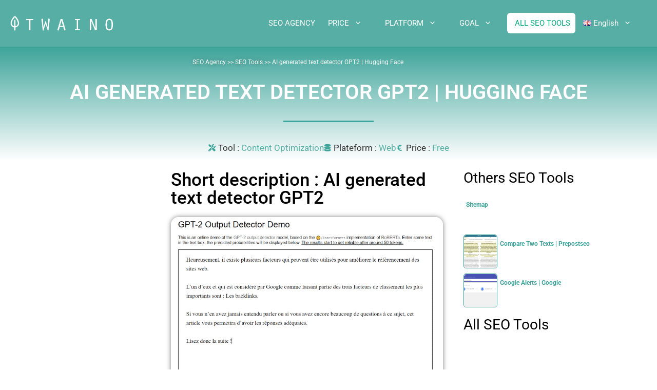

--- FILE ---
content_type: text/html; charset=UTF-8
request_url: https://www.twaino.com/outils/seo-en/ai-generated-text-detector-gpt2-hugging-face/
body_size: 29963
content:
<!DOCTYPE html>
<html lang="en-GB">
<head>
	<meta charset="UTF-8">
	<meta name='robots' content='index, follow, max-image-preview:large, max-snippet:-1, max-video-preview:-1' />
<meta name="viewport" content="width=device-width, initial-scale=1">
	<!-- This site is optimized with the Yoast SEO plugin v26.8 - https://yoast.com/product/yoast-seo-wordpress/ -->
	<title>AI generated text detector GPT2 | Hugging Face - Twaino</title>
	<link rel="canonical" href="https://www.twaino.com/outils/seo-en/ai-generated-text-detector-gpt2-hugging-face/" />
	<meta property="og:locale" content="en_GB" />
	<meta property="og:locale:alternate" content="fr_FR" />
	<meta property="og:locale:alternate" content="es_ES" />
	<meta property="og:locale:alternate" content="it_IT" />
	<meta property="og:locale:alternate" content="pt_BR" />
	<meta property="og:type" content="article" />
	<meta property="og:title" content="AI generated text detector GPT2 | Hugging Face - Twaino" />
	<meta property="og:url" content="https://www.twaino.com/outils/seo-en/ai-generated-text-detector-gpt2-hugging-face/" />
	<meta property="og:site_name" content="Twaino" />
	<meta property="article:publisher" content="https://www.facebook.com/Twaino-565027893984018/" />
	<meta property="article:modified_time" content="2022-12-13T16:31:27+00:00" />
	<meta property="og:image" content="https://www.twaino.com/outils/wp-content/uploads/2022/11/GPT-2-Output-Detector-Hugging-Face-Outil-SEO-2.png" />
	<meta property="og:image:width" content="800" />
	<meta property="og:image:height" content="530" />
	<meta property="og:image:type" content="image/png" />
	<meta name="twitter:card" content="summary_large_image" />
	<meta name="twitter:site" content="@Twaino3" />
	<script type="application/ld+json" class="yoast-schema-graph">{"@context":"https://schema.org","@graph":[{"@type":"WebPage","@id":"https://www.twaino.com/outils/seo-en/ai-generated-text-detector-gpt2-hugging-face/","url":"https://www.twaino.com/outils/seo-en/ai-generated-text-detector-gpt2-hugging-face/","name":"AI generated text detector GPT2 | Hugging Face - Twaino","isPartOf":{"@id":"https://www.twaino.com/outils/en/#website"},"primaryImageOfPage":{"@id":"https://www.twaino.com/outils/seo-en/ai-generated-text-detector-gpt2-hugging-face/#primaryimage"},"image":{"@id":"https://www.twaino.com/outils/seo-en/ai-generated-text-detector-gpt2-hugging-face/#primaryimage"},"thumbnailUrl":"https://www.twaino.com/outils/wp-content/uploads/2022/11/GPT-2-Output-Detector-Hugging-Face-Outil-SEO-2.png","datePublished":"2022-11-18T11:56:08+00:00","dateModified":"2022-12-13T16:31:27+00:00","breadcrumb":{"@id":"https://www.twaino.com/outils/seo-en/ai-generated-text-detector-gpt2-hugging-face/#breadcrumb"},"inLanguage":"en-GB","potentialAction":[{"@type":"ReadAction","target":["https://www.twaino.com/outils/seo-en/ai-generated-text-detector-gpt2-hugging-face/"]}]},{"@type":"ImageObject","inLanguage":"en-GB","@id":"https://www.twaino.com/outils/seo-en/ai-generated-text-detector-gpt2-hugging-face/#primaryimage","url":"https://www.twaino.com/outils/wp-content/uploads/2022/11/GPT-2-Output-Detector-Hugging-Face-Outil-SEO-2.png","contentUrl":"https://www.twaino.com/outils/wp-content/uploads/2022/11/GPT-2-Output-Detector-Hugging-Face-Outil-SEO-2.png","width":800,"height":530},{"@type":"BreadcrumbList","@id":"https://www.twaino.com/outils/seo-en/ai-generated-text-detector-gpt2-hugging-face/#breadcrumb","itemListElement":[{"@type":"ListItem","position":1,"name":"Homepage","item":"https://www.twaino.com/outils/en/"},{"@type":"ListItem","position":2,"name":"Herramientas","item":"https://www.twaino.com/outils/en/"},{"@type":"ListItem","position":3,"name":"SEO","item":"https://www.twaino.com/outils/seo-en/"},{"@type":"ListItem","position":4,"name":"AI generated text detector GPT2 | Hugging Face"}]},{"@type":"WebSite","@id":"https://www.twaino.com/outils/en/#website","url":"https://www.twaino.com/outils/en/","name":"Twaino","description":"Outils SEO","publisher":{"@id":"https://www.twaino.com/outils/en/#organization"},"alternateName":"Outils SEO","potentialAction":[{"@type":"SearchAction","target":{"@type":"EntryPoint","urlTemplate":"https://www.twaino.com/outils/en/?s={search_term_string}"},"query-input":{"@type":"PropertyValueSpecification","valueRequired":true,"valueName":"search_term_string"}}],"inLanguage":"en-GB"},{"@type":"Organization","@id":"https://www.twaino.com/outils/en/#organization","name":"Twaino","alternateName":"Outils SEO","url":"https://www.twaino.com/outils/en/","logo":{"@type":"ImageObject","inLanguage":"en-GB","@id":"https://www.twaino.com/outils/en/#/schema/logo/image/","url":"https://www.twaino.com/outils/wp-content/uploads/2022/06/Twaino-Logo-Vert-3.png","contentUrl":"https://www.twaino.com/outils/wp-content/uploads/2022/06/Twaino-Logo-Vert-3.png","width":324,"height":82,"caption":"Twaino"},"image":{"@id":"https://www.twaino.com/outils/en/#/schema/logo/image/"},"sameAs":["https://www.facebook.com/Twaino-565027893984018/","https://x.com/Twaino3"]}]}</script>
	<!-- / Yoast SEO plugin. -->


<link rel="alternate" href="https://www.twaino.com/outils/seo/detecteur-ia-gpt2-hugging-face/" hreflang="fr" />
<link rel="alternate" href="https://www.twaino.com/outils/seo-en/ai-generated-text-detector-gpt2-hugging-face/" hreflang="en" />
<link rel="alternate" href="https://www.twaino.com/outils/seo-sp/detector-de-texto-generado-por-ia-gpt2-hugging-face/" hreflang="es" />
<link rel="alternate" href="https://www.twaino.com/outils/seo-it/rilevatore-di-testo-generato-da-ai-gpt2-hugging-face/" hreflang="it" />
<link rel="alternate" href="https://www.twaino.com/outils/seo-pt/detector-de-texto-gerado-gpt2-ai-hugging-face/" hreflang="pt" />
<link href='https://fonts.gstatic.com' crossorigin rel='preconnect' />
<link href='https://fonts.googleapis.com' crossorigin rel='preconnect' />
<link rel="alternate" type="application/rss+xml" title="Twaino &raquo; Feed" href="https://www.twaino.com/outils/en/feed/" />
<link rel="alternate" type="application/rss+xml" title="Twaino &raquo; Comments Feed" href="https://www.twaino.com/outils/en/comments/feed/" />
<link rel="alternate" type="application/rss+xml" title="Twaino &raquo; AI generated text detector GPT2 | Hugging Face Comments Feed" href="https://www.twaino.com/outils/seo-en/ai-generated-text-detector-gpt2-hugging-face/feed/" />
<style id='wp-img-auto-sizes-contain-inline-css'>
img:is([sizes=auto i],[sizes^="auto," i]){contain-intrinsic-size:3000px 1500px}
/*# sourceURL=wp-img-auto-sizes-contain-inline-css */
</style>
<link rel='stylesheet' id='generate-fonts-css' href='//fonts.googleapis.com/css?family=Roboto:300,300italic,regular,italic,700,700italic' media='all' />
<style id='wp-emoji-styles-inline-css'>

	img.wp-smiley, img.emoji {
		display: inline !important;
		border: none !important;
		box-shadow: none !important;
		height: 1em !important;
		width: 1em !important;
		margin: 0 0.07em !important;
		vertical-align: -0.1em !important;
		background: none !important;
		padding: 0 !important;
	}
/*# sourceURL=wp-emoji-styles-inline-css */
</style>
<style id='global-styles-inline-css'>
:root{--wp--preset--aspect-ratio--square: 1;--wp--preset--aspect-ratio--4-3: 4/3;--wp--preset--aspect-ratio--3-4: 3/4;--wp--preset--aspect-ratio--3-2: 3/2;--wp--preset--aspect-ratio--2-3: 2/3;--wp--preset--aspect-ratio--16-9: 16/9;--wp--preset--aspect-ratio--9-16: 9/16;--wp--preset--color--black: #000000;--wp--preset--color--cyan-bluish-gray: #abb8c3;--wp--preset--color--white: #ffffff;--wp--preset--color--pale-pink: #f78da7;--wp--preset--color--vivid-red: #cf2e2e;--wp--preset--color--luminous-vivid-orange: #ff6900;--wp--preset--color--luminous-vivid-amber: #fcb900;--wp--preset--color--light-green-cyan: #7bdcb5;--wp--preset--color--vivid-green-cyan: #00d084;--wp--preset--color--pale-cyan-blue: #8ed1fc;--wp--preset--color--vivid-cyan-blue: #0693e3;--wp--preset--color--vivid-purple: #9b51e0;--wp--preset--color--contrast: var(--contrast);--wp--preset--color--contrast-2: var(--contrast-2);--wp--preset--color--contrast-3: var(--contrast-3);--wp--preset--color--base: var(--base);--wp--preset--color--base-2: var(--base-2);--wp--preset--color--base-3: var(--base-3);--wp--preset--color--accent: var(--accent);--wp--preset--gradient--vivid-cyan-blue-to-vivid-purple: linear-gradient(135deg,rgb(6,147,227) 0%,rgb(155,81,224) 100%);--wp--preset--gradient--light-green-cyan-to-vivid-green-cyan: linear-gradient(135deg,rgb(122,220,180) 0%,rgb(0,208,130) 100%);--wp--preset--gradient--luminous-vivid-amber-to-luminous-vivid-orange: linear-gradient(135deg,rgb(252,185,0) 0%,rgb(255,105,0) 100%);--wp--preset--gradient--luminous-vivid-orange-to-vivid-red: linear-gradient(135deg,rgb(255,105,0) 0%,rgb(207,46,46) 100%);--wp--preset--gradient--very-light-gray-to-cyan-bluish-gray: linear-gradient(135deg,rgb(238,238,238) 0%,rgb(169,184,195) 100%);--wp--preset--gradient--cool-to-warm-spectrum: linear-gradient(135deg,rgb(74,234,220) 0%,rgb(151,120,209) 20%,rgb(207,42,186) 40%,rgb(238,44,130) 60%,rgb(251,105,98) 80%,rgb(254,248,76) 100%);--wp--preset--gradient--blush-light-purple: linear-gradient(135deg,rgb(255,206,236) 0%,rgb(152,150,240) 100%);--wp--preset--gradient--blush-bordeaux: linear-gradient(135deg,rgb(254,205,165) 0%,rgb(254,45,45) 50%,rgb(107,0,62) 100%);--wp--preset--gradient--luminous-dusk: linear-gradient(135deg,rgb(255,203,112) 0%,rgb(199,81,192) 50%,rgb(65,88,208) 100%);--wp--preset--gradient--pale-ocean: linear-gradient(135deg,rgb(255,245,203) 0%,rgb(182,227,212) 50%,rgb(51,167,181) 100%);--wp--preset--gradient--electric-grass: linear-gradient(135deg,rgb(202,248,128) 0%,rgb(113,206,126) 100%);--wp--preset--gradient--midnight: linear-gradient(135deg,rgb(2,3,129) 0%,rgb(40,116,252) 100%);--wp--preset--font-size--small: 13px;--wp--preset--font-size--medium: 20px;--wp--preset--font-size--large: 36px;--wp--preset--font-size--x-large: 42px;--wp--preset--spacing--20: 0.44rem;--wp--preset--spacing--30: 0.67rem;--wp--preset--spacing--40: 1rem;--wp--preset--spacing--50: 1.5rem;--wp--preset--spacing--60: 2.25rem;--wp--preset--spacing--70: 3.38rem;--wp--preset--spacing--80: 5.06rem;--wp--preset--shadow--natural: 6px 6px 9px rgba(0, 0, 0, 0.2);--wp--preset--shadow--deep: 12px 12px 50px rgba(0, 0, 0, 0.4);--wp--preset--shadow--sharp: 6px 6px 0px rgba(0, 0, 0, 0.2);--wp--preset--shadow--outlined: 6px 6px 0px -3px rgb(255, 255, 255), 6px 6px rgb(0, 0, 0);--wp--preset--shadow--crisp: 6px 6px 0px rgb(0, 0, 0);}:where(.is-layout-flex){gap: 0.5em;}:where(.is-layout-grid){gap: 0.5em;}body .is-layout-flex{display: flex;}.is-layout-flex{flex-wrap: wrap;align-items: center;}.is-layout-flex > :is(*, div){margin: 0;}body .is-layout-grid{display: grid;}.is-layout-grid > :is(*, div){margin: 0;}:where(.wp-block-columns.is-layout-flex){gap: 2em;}:where(.wp-block-columns.is-layout-grid){gap: 2em;}:where(.wp-block-post-template.is-layout-flex){gap: 1.25em;}:where(.wp-block-post-template.is-layout-grid){gap: 1.25em;}.has-black-color{color: var(--wp--preset--color--black) !important;}.has-cyan-bluish-gray-color{color: var(--wp--preset--color--cyan-bluish-gray) !important;}.has-white-color{color: var(--wp--preset--color--white) !important;}.has-pale-pink-color{color: var(--wp--preset--color--pale-pink) !important;}.has-vivid-red-color{color: var(--wp--preset--color--vivid-red) !important;}.has-luminous-vivid-orange-color{color: var(--wp--preset--color--luminous-vivid-orange) !important;}.has-luminous-vivid-amber-color{color: var(--wp--preset--color--luminous-vivid-amber) !important;}.has-light-green-cyan-color{color: var(--wp--preset--color--light-green-cyan) !important;}.has-vivid-green-cyan-color{color: var(--wp--preset--color--vivid-green-cyan) !important;}.has-pale-cyan-blue-color{color: var(--wp--preset--color--pale-cyan-blue) !important;}.has-vivid-cyan-blue-color{color: var(--wp--preset--color--vivid-cyan-blue) !important;}.has-vivid-purple-color{color: var(--wp--preset--color--vivid-purple) !important;}.has-black-background-color{background-color: var(--wp--preset--color--black) !important;}.has-cyan-bluish-gray-background-color{background-color: var(--wp--preset--color--cyan-bluish-gray) !important;}.has-white-background-color{background-color: var(--wp--preset--color--white) !important;}.has-pale-pink-background-color{background-color: var(--wp--preset--color--pale-pink) !important;}.has-vivid-red-background-color{background-color: var(--wp--preset--color--vivid-red) !important;}.has-luminous-vivid-orange-background-color{background-color: var(--wp--preset--color--luminous-vivid-orange) !important;}.has-luminous-vivid-amber-background-color{background-color: var(--wp--preset--color--luminous-vivid-amber) !important;}.has-light-green-cyan-background-color{background-color: var(--wp--preset--color--light-green-cyan) !important;}.has-vivid-green-cyan-background-color{background-color: var(--wp--preset--color--vivid-green-cyan) !important;}.has-pale-cyan-blue-background-color{background-color: var(--wp--preset--color--pale-cyan-blue) !important;}.has-vivid-cyan-blue-background-color{background-color: var(--wp--preset--color--vivid-cyan-blue) !important;}.has-vivid-purple-background-color{background-color: var(--wp--preset--color--vivid-purple) !important;}.has-black-border-color{border-color: var(--wp--preset--color--black) !important;}.has-cyan-bluish-gray-border-color{border-color: var(--wp--preset--color--cyan-bluish-gray) !important;}.has-white-border-color{border-color: var(--wp--preset--color--white) !important;}.has-pale-pink-border-color{border-color: var(--wp--preset--color--pale-pink) !important;}.has-vivid-red-border-color{border-color: var(--wp--preset--color--vivid-red) !important;}.has-luminous-vivid-orange-border-color{border-color: var(--wp--preset--color--luminous-vivid-orange) !important;}.has-luminous-vivid-amber-border-color{border-color: var(--wp--preset--color--luminous-vivid-amber) !important;}.has-light-green-cyan-border-color{border-color: var(--wp--preset--color--light-green-cyan) !important;}.has-vivid-green-cyan-border-color{border-color: var(--wp--preset--color--vivid-green-cyan) !important;}.has-pale-cyan-blue-border-color{border-color: var(--wp--preset--color--pale-cyan-blue) !important;}.has-vivid-cyan-blue-border-color{border-color: var(--wp--preset--color--vivid-cyan-blue) !important;}.has-vivid-purple-border-color{border-color: var(--wp--preset--color--vivid-purple) !important;}.has-vivid-cyan-blue-to-vivid-purple-gradient-background{background: var(--wp--preset--gradient--vivid-cyan-blue-to-vivid-purple) !important;}.has-light-green-cyan-to-vivid-green-cyan-gradient-background{background: var(--wp--preset--gradient--light-green-cyan-to-vivid-green-cyan) !important;}.has-luminous-vivid-amber-to-luminous-vivid-orange-gradient-background{background: var(--wp--preset--gradient--luminous-vivid-amber-to-luminous-vivid-orange) !important;}.has-luminous-vivid-orange-to-vivid-red-gradient-background{background: var(--wp--preset--gradient--luminous-vivid-orange-to-vivid-red) !important;}.has-very-light-gray-to-cyan-bluish-gray-gradient-background{background: var(--wp--preset--gradient--very-light-gray-to-cyan-bluish-gray) !important;}.has-cool-to-warm-spectrum-gradient-background{background: var(--wp--preset--gradient--cool-to-warm-spectrum) !important;}.has-blush-light-purple-gradient-background{background: var(--wp--preset--gradient--blush-light-purple) !important;}.has-blush-bordeaux-gradient-background{background: var(--wp--preset--gradient--blush-bordeaux) !important;}.has-luminous-dusk-gradient-background{background: var(--wp--preset--gradient--luminous-dusk) !important;}.has-pale-ocean-gradient-background{background: var(--wp--preset--gradient--pale-ocean) !important;}.has-electric-grass-gradient-background{background: var(--wp--preset--gradient--electric-grass) !important;}.has-midnight-gradient-background{background: var(--wp--preset--gradient--midnight) !important;}.has-small-font-size{font-size: var(--wp--preset--font-size--small) !important;}.has-medium-font-size{font-size: var(--wp--preset--font-size--medium) !important;}.has-large-font-size{font-size: var(--wp--preset--font-size--large) !important;}.has-x-large-font-size{font-size: var(--wp--preset--font-size--x-large) !important;}
:where(.wp-block-post-template.is-layout-flex){gap: 1.25em;}:where(.wp-block-post-template.is-layout-grid){gap: 1.25em;}
:where(.wp-block-term-template.is-layout-flex){gap: 1.25em;}:where(.wp-block-term-template.is-layout-grid){gap: 1.25em;}
:where(.wp-block-columns.is-layout-flex){gap: 2em;}:where(.wp-block-columns.is-layout-grid){gap: 2em;}
:root :where(.wp-block-pullquote){font-size: 1.5em;line-height: 1.6;}
/*# sourceURL=global-styles-inline-css */
</style>
<style id='wpgb-head-inline-css'>
.wp-grid-builder:not(.wpgb-template),.wpgb-facet{opacity:0.01}.wpgb-facet fieldset{margin:0;padding:0;border:none;outline:none;box-shadow:none}.wpgb-facet fieldset:last-child{margin-bottom:40px;}.wpgb-facet fieldset legend.wpgb-sr-only{height:1px;width:1px}
/*# sourceURL=wpgb-head-inline-css */
</style>
<link rel='stylesheet' id='generate-widget-areas-css' href='https://www.twaino.com/outils/wp-content/themes/generatepress/assets/css/components/widget-areas.min.css?ver=3.6.1' media='all' />
<link rel='stylesheet' id='generate-style-css' href='https://www.twaino.com/outils/wp-content/themes/generatepress/assets/css/main.min.css?ver=3.6.1' media='all' />
<style id='generate-style-inline-css'>
body{background-color:#ffffff;color:#333333;}a{color:#56aea4;}a:visited{color:#ff78b1;}a:hover, a:focus, a:active{color:#0099bc;}.grid-container{max-width:1300px;}.wp-block-group__inner-container{max-width:1300px;margin-left:auto;margin-right:auto;}.site-header .header-image{width:200px;}:root{--contrast:#222222;--contrast-2:#575760;--contrast-3:#b2b2be;--base:#f0f0f0;--base-2:#f7f8f9;--base-3:#ffffff;--accent:#1e73be;}:root .has-contrast-color{color:var(--contrast);}:root .has-contrast-background-color{background-color:var(--contrast);}:root .has-contrast-2-color{color:var(--contrast-2);}:root .has-contrast-2-background-color{background-color:var(--contrast-2);}:root .has-contrast-3-color{color:var(--contrast-3);}:root .has-contrast-3-background-color{background-color:var(--contrast-3);}:root .has-base-color{color:var(--base);}:root .has-base-background-color{background-color:var(--base);}:root .has-base-2-color{color:var(--base-2);}:root .has-base-2-background-color{background-color:var(--base-2);}:root .has-base-3-color{color:var(--base-3);}:root .has-base-3-background-color{background-color:var(--base-3);}:root .has-accent-color{color:var(--accent);}:root .has-accent-background-color{background-color:var(--accent);}body, button, input, select, textarea{font-family:"Roboto", sans-serif;}body{line-height:1.8;}.entry-content > [class*="wp-block-"]:not(:last-child):not(.wp-block-heading){margin-bottom:1.5em;}.main-navigation .main-nav ul ul li a{font-size:14px;}.widget-title{font-weight:700;font-size:17px;margin-bottom:20px;}.sidebar .widget, .footer-widgets .widget{font-size:15px;}button:not(.menu-toggle),html input[type="button"],input[type="reset"],input[type="submit"],.button,.wp-block-button .wp-block-button__link{font-size:17px;}h1{font-weight:300;text-transform:uppercase;font-size:40px;line-height:1.4em;margin-bottom:30px;}h2{font-weight:500;line-height:1.5em;margin-bottom:30px;}h3{font-weight:300;font-size:28px;line-height:1.5em;margin-bottom:30px;}h4{font-size:20px;line-height:1.5em;}h5{font-size:inherit;}.site-info{font-size:13px;}@media (max-width:768px){.main-title{font-size:20px;}h1{font-size:36px;}h2{font-size:26px;}}.top-bar{background-color:#636363;color:#ffffff;}.top-bar a{color:#ffffff;}.top-bar a:hover{color:#303030;}.site-header{background-color:#56aea4;color:#3a3a3a;}.site-header a{color:#3a3a3a;}.main-title a,.main-title a:hover{color:#222222;}.site-description{color:#757575;}.mobile-menu-control-wrapper .menu-toggle,.mobile-menu-control-wrapper .menu-toggle:hover,.mobile-menu-control-wrapper .menu-toggle:focus,.has-inline-mobile-toggle #site-navigation.toggled{background-color:rgba(0, 0, 0, 0.02);}.main-navigation,.main-navigation ul ul{background-color:#56aea4;}.main-navigation .main-nav ul li a, .main-navigation .menu-toggle, .main-navigation .menu-bar-items{color:#ffffff;}.main-navigation .main-nav ul li:not([class*="current-menu-"]):hover > a, .main-navigation .main-nav ul li:not([class*="current-menu-"]):focus > a, .main-navigation .main-nav ul li.sfHover:not([class*="current-menu-"]) > a, .main-navigation .menu-bar-item:hover > a, .main-navigation .menu-bar-item.sfHover > a{color:#ffffff;background-color:#56aea4;}button.menu-toggle:hover,button.menu-toggle:focus{color:#ffffff;}.main-navigation .main-nav ul li[class*="current-menu-"] > a{color:#ffffff;background-color:#56aea4;}.navigation-search input[type="search"],.navigation-search input[type="search"]:active, .navigation-search input[type="search"]:focus, .main-navigation .main-nav ul li.search-item.active > a, .main-navigation .menu-bar-items .search-item.active > a{color:#ffffff;background-color:#56aea4;}.main-navigation ul ul{background-color:#ffffff;}.main-navigation .main-nav ul ul li a{color:#000000;}.main-navigation .main-nav ul ul li:not([class*="current-menu-"]):hover > a,.main-navigation .main-nav ul ul li:not([class*="current-menu-"]):focus > a, .main-navigation .main-nav ul ul li.sfHover:not([class*="current-menu-"]) > a{color:#7f7f7f;background-color:#ffffff;}.main-navigation .main-nav ul ul li[class*="current-menu-"] > a{color:#7f7f7f;background-color:#ffffff;}.separate-containers .inside-article, .separate-containers .comments-area, .separate-containers .page-header, .one-container .container, .separate-containers .paging-navigation, .inside-page-header{color:#333333;background-color:#ffffff;}.entry-header h1,.page-header h1{color:#333333;}.entry-title a{color:#333333;}.entry-title a:hover{color:#444444;}.entry-meta{color:#333333;}.entry-meta a{color:#333333;}.entry-meta a:hover{color:#444444;}h1{color:#333333;}h2{color:#333333;}h3{color:#333333;}h4{color:#333333;}.sidebar .widget{color:#333333;background-color:#ffffff;}.sidebar .widget a{color:#56aea4;}.sidebar .widget a:hover{color:#333333;}.sidebar .widget .widget-title{color:#333333;}.footer-widgets{color:var(--base-3);background-color:#56aea4;}.footer-widgets a{color:var(--base-3);}.footer-widgets a:hover{color:#f4f7fc;}.footer-widgets .widget-title{color:#56aea4;}.site-info{color:#ffffff;background-color:#56aea4;}.site-info a{color:#f4f7fc;}.site-info a:hover{color:#f4f7fc;}.footer-bar .widget_nav_menu .current-menu-item a{color:#f4f7fc;}input[type="text"],input[type="email"],input[type="url"],input[type="password"],input[type="search"],input[type="tel"],input[type="number"],textarea,select{color:#666666;background-color:#fafafa;border-color:#cccccc;}input[type="text"]:focus,input[type="email"]:focus,input[type="url"]:focus,input[type="password"]:focus,input[type="search"]:focus,input[type="tel"]:focus,input[type="number"]:focus,textarea:focus,select:focus{color:#666666;background-color:#ffffff;border-color:#bfbfbf;}button,html input[type="button"],input[type="reset"],input[type="submit"],a.button,a.wp-block-button__link:not(.has-background){color:#ffffff;background-color:#56aea4;}button:hover,html input[type="button"]:hover,input[type="reset"]:hover,input[type="submit"]:hover,a.button:hover,button:focus,html input[type="button"]:focus,input[type="reset"]:focus,input[type="submit"]:focus,a.button:focus,a.wp-block-button__link:not(.has-background):active,a.wp-block-button__link:not(.has-background):focus,a.wp-block-button__link:not(.has-background):hover{color:#ffffff;background-color:#56aea4;}a.generate-back-to-top{background-color:#56aea4;color:#ffffff;}a.generate-back-to-top:hover,a.generate-back-to-top:focus{background-color:#444fe5;color:#ffffff;}:root{--gp-search-modal-bg-color:var(--base-3);--gp-search-modal-text-color:var(--contrast);--gp-search-modal-overlay-bg-color:rgba(0,0,0,0.2);}@media (max-width:768px){.main-navigation .menu-bar-item:hover > a, .main-navigation .menu-bar-item.sfHover > a{background:none;color:#ffffff;}}.inside-top-bar{padding:10px;}.inside-header{padding:20px;}.nav-below-header .main-navigation .inside-navigation.grid-container, .nav-above-header .main-navigation .inside-navigation.grid-container{padding:0px 10px 0px 10px;}.separate-containers .inside-article, .separate-containers .comments-area, .separate-containers .page-header, .separate-containers .paging-navigation, .one-container .site-content, .inside-page-header{padding:0px 20px 0px 20px;}.site-main .wp-block-group__inner-container{padding:0px 20px 0px 20px;}.separate-containers .paging-navigation{padding-top:20px;padding-bottom:20px;}.entry-content .alignwide, body:not(.no-sidebar) .entry-content .alignfull{margin-left:-20px;width:calc(100% + 40px);max-width:calc(100% + 40px);}.one-container.right-sidebar .site-main,.one-container.both-right .site-main{margin-right:20px;}.one-container.left-sidebar .site-main,.one-container.both-left .site-main{margin-left:20px;}.one-container.both-sidebars .site-main{margin:0px 20px 0px 20px;}.sidebar .widget, .page-header, .widget-area .main-navigation, .site-main > *{margin-bottom:0px;}.separate-containers .site-main{margin:0px;}.both-right .inside-left-sidebar,.both-left .inside-left-sidebar{margin-right:0px;}.both-right .inside-right-sidebar,.both-left .inside-right-sidebar{margin-left:0px;}.one-container.archive .post:not(:last-child):not(.is-loop-template-item), .one-container.blog .post:not(:last-child):not(.is-loop-template-item){padding-bottom:0px;}.separate-containers .featured-image{margin-top:0px;}.separate-containers .inside-right-sidebar, .separate-containers .inside-left-sidebar{margin-top:0px;margin-bottom:0px;}.main-navigation .main-nav ul li a,.menu-toggle,.main-navigation .menu-bar-item > a{padding-left:30px;padding-right:30px;line-height:40px;}.main-navigation .main-nav ul ul li a{padding:15px 30px 15px 30px;}.navigation-search input[type="search"]{height:40px;}.rtl .menu-item-has-children .dropdown-menu-toggle{padding-left:30px;}.menu-item-has-children .dropdown-menu-toggle{padding-right:30px;}.menu-item-has-children ul .dropdown-menu-toggle{padding-top:15px;padding-bottom:15px;margin-top:-15px;}.rtl .main-navigation .main-nav ul li.menu-item-has-children > a{padding-right:30px;}.widget-area .widget{padding:0px 0px 60px 60px;}.footer-widgets-container{padding:30px 30px 0px 30px;}.inside-site-info{padding:40px 31px 40px 30px;}@media (max-width:768px){.separate-containers .inside-article, .separate-containers .comments-area, .separate-containers .page-header, .separate-containers .paging-navigation, .one-container .site-content, .inside-page-header{padding:0px 20px 100px 20px;}.site-main .wp-block-group__inner-container{padding:0px 20px 100px 20px;}.widget-area .widget{padding-top:0px;padding-right:0px;padding-bottom:60px;padding-left:0px;}.inside-site-info{padding-right:10px;padding-left:10px;}.entry-content .alignwide, body:not(.no-sidebar) .entry-content .alignfull{margin-left:-20px;width:calc(100% + 40px);max-width:calc(100% + 40px);}.one-container .site-main .paging-navigation{margin-bottom:0px;}}/* End cached CSS */.is-right-sidebar{width:20%;}.is-left-sidebar{width:20%;}.site-content .content-area{width:60%;}@media (max-width:768px){.main-navigation .menu-toggle,.sidebar-nav-mobile:not(#sticky-placeholder){display:block;}.main-navigation ul,.gen-sidebar-nav,.main-navigation:not(.slideout-navigation):not(.toggled) .main-nav > ul,.has-inline-mobile-toggle #site-navigation .inside-navigation > *:not(.navigation-search):not(.main-nav){display:none;}.nav-align-right .inside-navigation,.nav-align-center .inside-navigation{justify-content:space-between;}.has-inline-mobile-toggle .mobile-menu-control-wrapper{display:flex;flex-wrap:wrap;}.has-inline-mobile-toggle .inside-header{flex-direction:row;text-align:left;flex-wrap:wrap;}.has-inline-mobile-toggle .header-widget,.has-inline-mobile-toggle #site-navigation{flex-basis:100%;}.nav-float-left .has-inline-mobile-toggle #site-navigation{order:10;}}
.elementor-template-full-width .site-content{display:block;}
.dynamic-author-image-rounded{border-radius:100%;}.dynamic-featured-image, .dynamic-author-image{vertical-align:middle;}.one-container.blog .dynamic-content-template:not(:last-child), .one-container.archive .dynamic-content-template:not(:last-child){padding-bottom:0px;}.dynamic-entry-excerpt > p:last-child{margin-bottom:0px;}
@media (max-width:768px){.main-navigation .main-nav ul li a,.main-navigation .menu-toggle,.main-navigation .mobile-bar-items a,.main-navigation .menu-bar-item > a{line-height:60px;}.main-navigation .site-logo.navigation-logo img, .mobile-header-navigation .site-logo.mobile-header-logo img, .navigation-search input[type="search"]{height:60px;}}.post-image:not(:first-child), .page-content:not(:first-child), .entry-content:not(:first-child), .entry-summary:not(:first-child), footer.entry-meta{margin-top:0em;}.post-image-above-header .inside-article div.featured-image, .post-image-above-header .inside-article div.post-image{margin-bottom:0em;}
/*# sourceURL=generate-style-inline-css */
</style>
<link rel='stylesheet' id='generate-child-css' href='https://www.twaino.com/outils/wp-content/themes/generatepress_child/style.css?ver=1652392492' media='all' />
<link rel='stylesheet' id='elementor-frontend-css' href='https://www.twaino.com/outils/wp-content/plugins/elementor/assets/css/frontend.min.css?ver=3.34.3' media='all' />
<link rel='stylesheet' id='widget-text-editor-css' href='https://www.twaino.com/outils/wp-content/plugins/elementor/assets/css/widget-text-editor.min.css?ver=3.34.3' media='all' />
<link rel='stylesheet' id='widget-heading-css' href='https://www.twaino.com/outils/wp-content/plugins/elementor/assets/css/widget-heading.min.css?ver=3.34.3' media='all' />
<link rel='stylesheet' id='widget-divider-css' href='https://www.twaino.com/outils/wp-content/plugins/elementor/assets/css/widget-divider.min.css?ver=3.34.3' media='all' />
<link rel='stylesheet' id='widget-post-info-css' href='https://www.twaino.com/outils/wp-content/plugins/elementor-pro/assets/css/widget-post-info.min.css?ver=3.34.3' media='all' />
<link rel='stylesheet' id='widget-icon-list-css' href='https://www.twaino.com/outils/wp-content/plugins/elementor/assets/css/widget-icon-list.min.css?ver=3.34.3' media='all' />
<link rel='stylesheet' id='elementor-icons-shared-0-css' href='https://www.twaino.com/outils/wp-content/plugins/elementor/assets/lib/font-awesome/css/fontawesome.min.css?ver=5.15.3' media='all' />
<link rel='stylesheet' id='elementor-icons-fa-regular-css' href='https://www.twaino.com/outils/wp-content/plugins/elementor/assets/lib/font-awesome/css/regular.min.css?ver=5.15.3' media='all' />
<link rel='stylesheet' id='elementor-icons-fa-solid-css' href='https://www.twaino.com/outils/wp-content/plugins/elementor/assets/lib/font-awesome/css/solid.min.css?ver=5.15.3' media='all' />
<link rel='stylesheet' id='widget-image-css' href='https://www.twaino.com/outils/wp-content/plugins/elementor/assets/css/widget-image.min.css?ver=3.34.3' media='all' />
<link rel='stylesheet' id='widget-video-css' href='https://www.twaino.com/outils/wp-content/plugins/elementor/assets/css/widget-video.min.css?ver=3.34.3' media='all' />
<link rel='stylesheet' id='e-sticky-css' href='https://www.twaino.com/outils/wp-content/plugins/elementor-pro/assets/css/modules/sticky.min.css?ver=3.34.3' media='all' />
<link rel='stylesheet' id='elementor-post-8-css' href='https://www.twaino.com/outils/wp-content/uploads/elementor/css/post-8.css?ver=1769572255' media='all' />
<link rel='stylesheet' id='elementor-post-1854-css' href='https://www.twaino.com/outils/wp-content/uploads/elementor/css/post-1854.css?ver=1769572255' media='all' />
<link rel='stylesheet' id='elementor-gf-local-roboto-css' href='https://www.twaino.com/outils/wp-content/uploads/elementor/google-fonts/css/roboto.css?ver=1742269952' media='all' />
<link rel='stylesheet' id='elementor-gf-local-robotoslab-css' href='https://www.twaino.com/outils/wp-content/uploads/elementor/google-fonts/css/robotoslab.css?ver=1742269955' media='all' />
<link rel='stylesheet' id='elementor-icons-fa-brands-css' href='https://www.twaino.com/outils/wp-content/plugins/elementor/assets/lib/font-awesome/css/brands.min.css?ver=5.15.3' media='all' />
<script src="https://www.twaino.com/outils/wp-includes/js/jquery/jquery.min.js?ver=3.7.1" id="jquery-core-js"></script>
<script src="https://www.twaino.com/outils/wp-includes/js/jquery/jquery-migrate.min.js?ver=3.4.1" id="jquery-migrate-js"></script>
<link rel="https://api.w.org/" href="https://www.twaino.com/outils/wp-json/" /><link rel="alternate" title="JSON" type="application/json" href="https://www.twaino.com/outils/wp-json/wp/v2/outils/12817" /><link rel="EditURI" type="application/rsd+xml" title="RSD" href="https://www.twaino.com/outils/xmlrpc.php?rsd" />
<meta name="generator" content="WordPress 6.9" />
<link rel='shortlink' href='https://www.twaino.com/outils/?p=12817' />
		<script type="text/javascript">
				(function(c,l,a,r,i,t,y){
					c[a]=c[a]||function(){(c[a].q=c[a].q||[]).push(arguments)};t=l.createElement(r);t.async=1;
					t.src="https://www.clarity.ms/tag/"+i+"?ref=wordpress";y=l.getElementsByTagName(r)[0];y.parentNode.insertBefore(t,y);
				})(window, document, "clarity", "script", "mkjg1pvs5y");
		</script>
		    <!-- Google Analytics -->
    <script>
        window.ga = window.ga || function () {
            (ga.q = ga.q || []).push(arguments)
        };
        ga.l = +new Date;
        ga('create', 'UA-143540099-1', 'auto');
        ga('send', 'pageview');
    </script>
    <script async src='https://www.google-analytics.com/analytics.js'></script>
    <!-- End Google Analytics -->
	<noscript><style>.wp-grid-builder .wpgb-card.wpgb-card-hidden .wpgb-card-wrapper{opacity:1!important;visibility:visible!important;transform:none!important}.wpgb-facet {opacity:1!important;pointer-events:auto!important}.wpgb-facet *:not(.wpgb-pagination-facet){display:none}</style></noscript><meta name="generator" content="Elementor 3.34.3; features: additional_custom_breakpoints; settings: css_print_method-external, google_font-enabled, font_display-auto">
			<style>
				.e-con.e-parent:nth-of-type(n+4):not(.e-lazyloaded):not(.e-no-lazyload),
				.e-con.e-parent:nth-of-type(n+4):not(.e-lazyloaded):not(.e-no-lazyload) * {
					background-image: none !important;
				}
				@media screen and (max-height: 1024px) {
					.e-con.e-parent:nth-of-type(n+3):not(.e-lazyloaded):not(.e-no-lazyload),
					.e-con.e-parent:nth-of-type(n+3):not(.e-lazyloaded):not(.e-no-lazyload) * {
						background-image: none !important;
					}
				}
				@media screen and (max-height: 640px) {
					.e-con.e-parent:nth-of-type(n+2):not(.e-lazyloaded):not(.e-no-lazyload),
					.e-con.e-parent:nth-of-type(n+2):not(.e-lazyloaded):not(.e-no-lazyload) * {
						background-image: none !important;
					}
				}
			</style>
			<link rel="icon" href="https://www.twaino.com/outils/wp-content/uploads/2022/06/cropped-cropped-twaino-logo-512x512-1-32x32.png" sizes="32x32" />
<link rel="icon" href="https://www.twaino.com/outils/wp-content/uploads/2022/06/cropped-cropped-twaino-logo-512x512-1-192x192.png" sizes="192x192" />
<link rel="apple-touch-icon" href="https://www.twaino.com/outils/wp-content/uploads/2022/06/cropped-cropped-twaino-logo-512x512-1-180x180.png" />
<meta name="msapplication-TileImage" content="https://www.twaino.com/outils/wp-content/uploads/2022/06/cropped-cropped-twaino-logo-512x512-1-270x270.png" />
		<style id="wp-custom-css">
			.main-navigation:not(.toggled) ul li.menu-button a {
	border-width: 1px;
	background: white;
	border-radius: 6px 6px 6px 6px;
	color: #00a87a;
	line-height: 40px;
}

.main-navigation:not(.toggled) ul li.menu-button a:hover {
  color: #00a87a !important;
  background-color: white;
}
		</style>
		</head>

<body class="wp-singular outils-template-default single single-outils postid-12817 single-format-standard wp-custom-logo wp-embed-responsive wp-theme-generatepress wp-child-theme-generatepress_child post-image-below-header post-image-aligned-center both-sidebars nav-float-right one-container header-aligned-left dropdown-hover featured-image-active elementor-default elementor-template-full-width elementor-kit-8 elementor-page-1854 full-width-content" itemtype="https://schema.org/Blog" itemscope>
	<a class="screen-reader-text skip-link" href="#content" title="Skip to content">Skip to content</a>		<header class="site-header has-inline-mobile-toggle" id="masthead" aria-label="Site"  itemtype="https://schema.org/WPHeader" itemscope>
			<div class="inside-header grid-container">
				<div class="site-logo">
					<a href="https://www.twaino.com/outils/en/" rel="home">
						<img  class="header-image is-logo-image" alt="Twaino" src="https://www.twaino.com/outils/wp-content/uploads/2022/06/cropped-cropped-Logo-Twaino-Agence-SEO-2021-2.png" width="324" height="82" />
					</a>
				</div>	<nav class="main-navigation mobile-menu-control-wrapper" id="mobile-menu-control-wrapper" aria-label="Mobile Toggle">
				<button data-nav="site-navigation" class="menu-toggle" aria-controls="primary-menu" aria-expanded="false">
			<span class="gp-icon icon-menu-bars"><svg viewBox="0 0 512 512" aria-hidden="true" xmlns="http://www.w3.org/2000/svg" width="1em" height="1em"><path d="M0 96c0-13.255 10.745-24 24-24h464c13.255 0 24 10.745 24 24s-10.745 24-24 24H24c-13.255 0-24-10.745-24-24zm0 160c0-13.255 10.745-24 24-24h464c13.255 0 24 10.745 24 24s-10.745 24-24 24H24c-13.255 0-24-10.745-24-24zm0 160c0-13.255 10.745-24 24-24h464c13.255 0 24 10.745 24 24s-10.745 24-24 24H24c-13.255 0-24-10.745-24-24z" /></svg><svg viewBox="0 0 512 512" aria-hidden="true" xmlns="http://www.w3.org/2000/svg" width="1em" height="1em"><path d="M71.029 71.029c9.373-9.372 24.569-9.372 33.942 0L256 222.059l151.029-151.03c9.373-9.372 24.569-9.372 33.942 0 9.372 9.373 9.372 24.569 0 33.942L289.941 256l151.03 151.029c9.372 9.373 9.372 24.569 0 33.942-9.373 9.372-24.569 9.372-33.942 0L256 289.941l-151.029 151.03c-9.373 9.372-24.569 9.372-33.942 0-9.372-9.373-9.372-24.569 0-33.942L222.059 256 71.029 104.971c-9.372-9.373-9.372-24.569 0-33.942z" /></svg></span><span class="screen-reader-text">Menu</span>		</button>
	</nav>
			<nav class="main-navigation sub-menu-right" id="site-navigation" aria-label="Primary"  itemtype="https://schema.org/SiteNavigationElement" itemscope>
			<div class="inside-navigation grid-container">
								<button class="menu-toggle" aria-controls="primary-menu" aria-expanded="false">
					<span class="gp-icon icon-menu-bars"><svg viewBox="0 0 512 512" aria-hidden="true" xmlns="http://www.w3.org/2000/svg" width="1em" height="1em"><path d="M0 96c0-13.255 10.745-24 24-24h464c13.255 0 24 10.745 24 24s-10.745 24-24 24H24c-13.255 0-24-10.745-24-24zm0 160c0-13.255 10.745-24 24-24h464c13.255 0 24 10.745 24 24s-10.745 24-24 24H24c-13.255 0-24-10.745-24-24zm0 160c0-13.255 10.745-24 24-24h464c13.255 0 24 10.745 24 24s-10.745 24-24 24H24c-13.255 0-24-10.745-24-24z" /></svg><svg viewBox="0 0 512 512" aria-hidden="true" xmlns="http://www.w3.org/2000/svg" width="1em" height="1em"><path d="M71.029 71.029c9.373-9.372 24.569-9.372 33.942 0L256 222.059l151.029-151.03c9.373-9.372 24.569-9.372 33.942 0 9.372 9.373 9.372 24.569 0 33.942L289.941 256l151.03 151.029c9.372 9.373 9.372 24.569 0 33.942-9.373 9.372-24.569 9.372-33.942 0L256 289.941l-151.029 151.03c-9.373 9.372-24.569 9.372-33.942 0-9.372-9.373-9.372-24.569 0-33.942L222.059 256 71.029 104.971c-9.372-9.373-9.372-24.569 0-33.942z" /></svg></span><span class="mobile-menu">Menu</span>				</button>
				<div id="primary-menu" class="main-nav"><ul id="menu-twaino-menu-principal-english" class=" menu sf-menu"><li id="menu-item-13833" class="menu-item menu-item-type-custom menu-item-object-custom menu-item-13833"><a href="https://www.twaino.com/en/seo-agency/">SEO AGENCY</a></li>
<li id="menu-item-13815" class="menu-item menu-item-type-custom menu-item-object-custom menu-item-has-children menu-item-13815"><a href="#">PRICE<span role="presentation" class="dropdown-menu-toggle"><span class="gp-icon icon-arrow"><svg viewBox="0 0 330 512" aria-hidden="true" xmlns="http://www.w3.org/2000/svg" width="1em" height="1em"><path d="M305.913 197.085c0 2.266-1.133 4.815-2.833 6.514L171.087 335.593c-1.7 1.7-4.249 2.832-6.515 2.832s-4.815-1.133-6.515-2.832L26.064 203.599c-1.7-1.7-2.832-4.248-2.832-6.514s1.132-4.816 2.832-6.515l14.162-14.163c1.7-1.699 3.966-2.832 6.515-2.832 2.266 0 4.815 1.133 6.515 2.832l111.316 111.317 111.316-111.317c1.7-1.699 4.249-2.832 6.515-2.832s4.815 1.133 6.515 2.832l14.162 14.163c1.7 1.7 2.833 4.249 2.833 6.515z" /></svg></span></span></a>
<ul class="sub-menu">
	<li id="menu-item-13816" class="menu-item menu-item-type-custom menu-item-object-custom menu-item-13816"><a href="https://www.twaino.com/outils/price/free-en/">FREE</a></li>
	<li id="menu-item-13817" class="menu-item menu-item-type-custom menu-item-object-custom menu-item-13817"><a href="https://www.twaino.com/outils/price/pay-en/">PAY</a></li>
	<li id="menu-item-13818" class="menu-item menu-item-type-custom menu-item-object-custom menu-item-13818"><a href="https://www.twaino.com/outils/price/freemium-en/">FREEMIUM</a></li>
</ul>
</li>
<li id="menu-item-13819" class="menu-item menu-item-type-custom menu-item-object-custom menu-item-has-children menu-item-13819"><a href="#">PLATFORM<span role="presentation" class="dropdown-menu-toggle"><span class="gp-icon icon-arrow"><svg viewBox="0 0 330 512" aria-hidden="true" xmlns="http://www.w3.org/2000/svg" width="1em" height="1em"><path d="M305.913 197.085c0 2.266-1.133 4.815-2.833 6.514L171.087 335.593c-1.7 1.7-4.249 2.832-6.515 2.832s-4.815-1.133-6.515-2.832L26.064 203.599c-1.7-1.7-2.832-4.248-2.832-6.514s1.132-4.816 2.832-6.515l14.162-14.163c1.7-1.699 3.966-2.832 6.515-2.832 2.266 0 4.815 1.133 6.515 2.832l111.316 111.317 111.316-111.317c1.7-1.699 4.249-2.832 6.515-2.832s4.815 1.133 6.515 2.832l14.162 14.163c1.7 1.7 2.833 4.249 2.833 6.515z" /></svg></span></span></a>
<ul class="sub-menu">
	<li id="menu-item-13820" class="menu-item menu-item-type-custom menu-item-object-custom menu-item-13820"><a href="https://www.twaino.com/outils/platform/web-en/">WEB</a></li>
	<li id="menu-item-13821" class="menu-item menu-item-type-custom menu-item-object-custom menu-item-13821"><a href="https://www.twaino.com/outils/platform/browser-en/">BROWSER</a></li>
	<li id="menu-item-13822" class="menu-item menu-item-type-custom menu-item-object-custom menu-item-13822"><a href="https://www.twaino.com/outils/platform/wordpress-en/">WORDPRESS</a></li>
	<li id="menu-item-13823" class="menu-item menu-item-type-custom menu-item-object-custom menu-item-13823"><a href="https://www.twaino.com/outils/platform/magento-en/">MAGENTO</a></li>
	<li id="menu-item-13824" class="menu-item menu-item-type-custom menu-item-object-custom menu-item-13824"><a href="https://www.twaino.com/outils/platform/shopify-en/">SHOPIFY</a></li>
	<li id="menu-item-13825" class="menu-item menu-item-type-custom menu-item-object-custom menu-item-13825"><a href="https://www.twaino.com/outils/platform/joomla-en/">JOOMLA</a></li>
</ul>
</li>
<li id="menu-item-13826" class="menu-item menu-item-type-custom menu-item-object-custom menu-item-has-children menu-item-13826"><a href="#">GOAL<span role="presentation" class="dropdown-menu-toggle"><span class="gp-icon icon-arrow"><svg viewBox="0 0 330 512" aria-hidden="true" xmlns="http://www.w3.org/2000/svg" width="1em" height="1em"><path d="M305.913 197.085c0 2.266-1.133 4.815-2.833 6.514L171.087 335.593c-1.7 1.7-4.249 2.832-6.515 2.832s-4.815-1.133-6.515-2.832L26.064 203.599c-1.7-1.7-2.832-4.248-2.832-6.514s1.132-4.816 2.832-6.515l14.162-14.163c1.7-1.699 3.966-2.832 6.515-2.832 2.266 0 4.815 1.133 6.515 2.832l111.316 111.317 111.316-111.317c1.7-1.699 4.249-2.832 6.515-2.832s4.815 1.133 6.515 2.832l14.162 14.163c1.7 1.7 2.833 4.249 2.833 6.515z" /></svg></span></span></a>
<ul class="sub-menu">
	<li id="menu-item-13827" class="menu-item menu-item-type-custom menu-item-object-custom menu-item-13827"><a href="https://www.twaino.com/outils/goal/technical-seo-en/">TECHNICAL SEO</a></li>
	<li id="menu-item-13828" class="menu-item menu-item-type-custom menu-item-object-custom menu-item-13828"><a href="https://www.twaino.com/outils/goal/content-optimization-en/">CONTENT OPTIMIZATION</a></li>
	<li id="menu-item-13829" class="menu-item menu-item-type-custom menu-item-object-custom menu-item-13829"><a href="https://www.twaino.com/outils/goal/keyword-research-en/">KEYWORD RESEARCH</a></li>
	<li id="menu-item-13830" class="menu-item menu-item-type-custom menu-item-object-custom menu-item-13830"><a href="https://www.twaino.com/outils/goal/tracking-en/">TRACKING</a></li>
	<li id="menu-item-13831" class="menu-item menu-item-type-custom menu-item-object-custom menu-item-13831"><a href="https://www.twaino.com/outils/goal/link-building-en/">LINK BUILDING</a></li>
	<li id="menu-item-13832" class="menu-item menu-item-type-custom menu-item-object-custom menu-item-13832"><a href="https://www.twaino.com/outils/goal/seo-video-en/">SEO VIDEO</a></li>
</ul>
</li>
<li id="menu-item-7381" class="menu-button menu-item menu-item-type-custom menu-item-object-custom menu-item-7381"><a href="https://www.twaino.com/outils/seo-en/">ALL SEO TOOLS</a></li>
<li id="menu-item-1789" class="pll-parent-menu-item menu-item menu-item-type-custom menu-item-object-custom current-menu-parent menu-item-has-children menu-item-1789"><a href="#pll_switcher"><img src="[data-uri]" alt="" width="16" height="11" style="width: 16px; height: 11px;" /><span style="margin-left:0.3em;">English</span><span role="presentation" class="dropdown-menu-toggle"><span class="gp-icon icon-arrow"><svg viewBox="0 0 330 512" aria-hidden="true" xmlns="http://www.w3.org/2000/svg" width="1em" height="1em"><path d="M305.913 197.085c0 2.266-1.133 4.815-2.833 6.514L171.087 335.593c-1.7 1.7-4.249 2.832-6.515 2.832s-4.815-1.133-6.515-2.832L26.064 203.599c-1.7-1.7-2.832-4.248-2.832-6.514s1.132-4.816 2.832-6.515l14.162-14.163c1.7-1.699 3.966-2.832 6.515-2.832 2.266 0 4.815 1.133 6.515 2.832l111.316 111.317 111.316-111.317c1.7-1.699 4.249-2.832 6.515-2.832s4.815 1.133 6.515 2.832l14.162 14.163c1.7 1.7 2.833 4.249 2.833 6.515z" /></svg></span></span></a>
<ul class="sub-menu">
	<li id="menu-item-1789-fr" class="lang-item lang-item-28 lang-item-fr lang-item-first menu-item menu-item-type-custom menu-item-object-custom menu-item-1789-fr"><a href="https://www.twaino.com/outils/seo/detecteur-ia-gpt2-hugging-face/" hreflang="fr-FR" lang="fr-FR"><img src="[data-uri]" alt="" width="16" height="11" style="width: 16px; height: 11px;" /><span style="margin-left:0.3em;">Français</span></a></li>
	<li id="menu-item-1789-en" class="lang-item lang-item-31 lang-item-en current-lang menu-item menu-item-type-custom menu-item-object-custom menu-item-1789-en"><a href="https://www.twaino.com/outils/seo-en/ai-generated-text-detector-gpt2-hugging-face/" hreflang="en-GB" lang="en-GB"><img src="[data-uri]" alt="" width="16" height="11" style="width: 16px; height: 11px;" /><span style="margin-left:0.3em;">English</span></a></li>
	<li id="menu-item-1789-es" class="lang-item lang-item-478 lang-item-es menu-item menu-item-type-custom menu-item-object-custom menu-item-1789-es"><a href="https://www.twaino.com/outils/seo-sp/detector-de-texto-generado-por-ia-gpt2-hugging-face/" hreflang="es-ES" lang="es-ES"><img src="[data-uri]" alt="" width="16" height="11" style="width: 16px; height: 11px;" /><span style="margin-left:0.3em;">Español</span></a></li>
	<li id="menu-item-1789-it" class="lang-item lang-item-698 lang-item-it menu-item menu-item-type-custom menu-item-object-custom menu-item-1789-it"><a href="https://www.twaino.com/outils/seo-it/rilevatore-di-testo-generato-da-ai-gpt2-hugging-face/" hreflang="it-IT" lang="it-IT"><img src="[data-uri]" alt="" width="16" height="11" style="width: 16px; height: 11px;" /><span style="margin-left:0.3em;">Italiano</span></a></li>
	<li id="menu-item-1789-pt" class="lang-item lang-item-746 lang-item-pt menu-item menu-item-type-custom menu-item-object-custom menu-item-1789-pt"><a href="https://www.twaino.com/outils/seo-pt/detector-de-texto-gerado-gpt2-ai-hugging-face/" hreflang="pt-BR" lang="pt-BR"><img src="[data-uri]" alt="" width="16" height="11" style="width: 16px; height: 11px;" /><span style="margin-left:0.3em;">Português</span></a></li>
</ul>
</li>
</ul></div>			</div>
		</nav>
					</div>
		</header>
		
	<div class="site grid-container container hfeed" id="page">
				<div class="site-content" id="content">
					<div data-elementor-type="single-post" data-elementor-id="1854" class="elementor elementor-1854 elementor-location-single post-12817 outils type-outils status-publish format-standard has-post-thumbnail hentry objectif-content-optimization-en plateforme-web-en prix-free-en famille-seo-en" data-elementor-post-type="elementor_library">
					<section class="elementor-section elementor-top-section elementor-element elementor-element-31e7a222 elementor-section-full_width elementor-section-height-default elementor-section-height-default" data-id="31e7a222" data-element_type="section" data-settings="{&quot;background_background&quot;:&quot;gradient&quot;}">
						<div class="elementor-container elementor-column-gap-default">
					<div class="elementor-column elementor-col-100 elementor-top-column elementor-element elementor-element-1fad4c4f" data-id="1fad4c4f" data-element_type="column" data-settings="{&quot;background_background&quot;:&quot;gradient&quot;}">
			<div class="elementor-widget-wrap elementor-element-populated">
						<section class="elementor-section elementor-inner-section elementor-element elementor-element-b93f8b6 elementor-section-content-middle elementor-section-boxed elementor-section-height-default elementor-section-height-default" data-id="b93f8b6" data-element_type="section">
						<div class="elementor-container elementor-column-gap-default">
					<div class="elementor-column elementor-col-100 elementor-inner-column elementor-element elementor-element-8a4d028" data-id="8a4d028" data-element_type="column">
			<div class="elementor-widget-wrap elementor-element-populated">
						<div class="elementor-element elementor-element-bc9e851 elementor-widget__width-auto elementor-widget elementor-widget-text-editor" data-id="bc9e851" data-element_type="widget" data-widget_type="text-editor.default">
				<div class="elementor-widget-container">
									<p><a style="background-color: transparent; color: white;" href="https://www.twaino.com/agence-seo/" target="_blank" rel="noopener">SEO Agency</a> &gt;&gt; <a style="background-color: transparent; color: white;" href="https://www.twaino.com/outils/seo-en/" target="_blank" rel="noopener">SEO Tools </a>&gt;&gt; </p>								</div>
				</div>
				<div class="elementor-element elementor-element-ad64f33 elementor-drop-cap-yes elementor-widget__width-auto elementor-drop-cap-view-default elementor-widget elementor-widget-text-editor" data-id="ad64f33" data-element_type="widget" data-settings="{&quot;drop_cap&quot;:&quot;yes&quot;}" data-widget_type="text-editor.default">
				<div class="elementor-widget-container">
									AI generated text detector GPT2 | Hugging Face								</div>
				</div>
					</div>
		</div>
					</div>
		</section>
				<div class="elementor-element elementor-element-154aebad elementor-widget elementor-widget-theme-post-title elementor-page-title elementor-widget-heading" data-id="154aebad" data-element_type="widget" data-widget_type="theme-post-title.default">
				<div class="elementor-widget-container">
					<h1 class="elementor-heading-title elementor-size-default">AI generated text detector GPT2 | Hugging Face</h1>				</div>
				</div>
				<div class="elementor-element elementor-element-a24e20e elementor-widget-divider--view-line elementor-widget elementor-widget-divider" data-id="a24e20e" data-element_type="widget" data-widget_type="divider.default">
				<div class="elementor-widget-container">
							<div class="elementor-divider">
			<span class="elementor-divider-separator">
						</span>
		</div>
						</div>
				</div>
				<div class="elementor-element elementor-element-98f0031 elementor-align-center elementor-widget elementor-widget-post-info" data-id="98f0031" data-element_type="widget" data-widget_type="post-info.default">
				<div class="elementor-widget-container">
							<ul class="elementor-inline-items elementor-icon-list-items elementor-post-info">
								<li class="elementor-icon-list-item elementor-repeater-item-7a02d17 elementor-inline-item" itemprop="about">
										<span class="elementor-icon-list-icon">
								<i aria-hidden="true" class="fas fa-tools"></i>							</span>
									<span class="elementor-icon-list-text elementor-post-info__item elementor-post-info__item--type-terms">
							<span class="elementor-post-info__item-prefix">Tool : </span>
										<span class="elementor-post-info__terms-list">
				<a href="https://www.twaino.com/outils/goal/content-optimization-en/" class="elementor-post-info__terms-list-item">Content Optimization</a>				</span>
					</span>
								</li>
				<li class="elementor-icon-list-item elementor-repeater-item-cc24786 elementor-inline-item" itemprop="about">
										<span class="elementor-icon-list-icon">
								<i aria-hidden="true" class="fas fa-database"></i>							</span>
									<span class="elementor-icon-list-text elementor-post-info__item elementor-post-info__item--type-terms">
							<span class="elementor-post-info__item-prefix">Plateform : </span>
										<span class="elementor-post-info__terms-list">
				<a href="https://www.twaino.com/outils/platform/web-en/" class="elementor-post-info__terms-list-item">Web</a>				</span>
					</span>
								</li>
				<li class="elementor-icon-list-item elementor-repeater-item-867984a elementor-inline-item" itemprop="about">
										<span class="elementor-icon-list-icon">
								<i aria-hidden="true" class="fas fa-euro-sign"></i>							</span>
									<span class="elementor-icon-list-text elementor-post-info__item elementor-post-info__item--type-terms">
							<span class="elementor-post-info__item-prefix">Price : </span>
										<span class="elementor-post-info__terms-list">
				<a href="https://www.twaino.com/outils/price/free-en/" class="elementor-post-info__terms-list-item">Free</a>				</span>
					</span>
								</li>
				</ul>
						</div>
				</div>
					</div>
		</div>
					</div>
		</section>
				<section class="elementor-section elementor-top-section elementor-element elementor-element-8eb97da elementor-section-full_width elementor-section-height-default elementor-section-height-default" data-id="8eb97da" data-element_type="section">
						<div class="elementor-container elementor-column-gap-default">
					<div class="elementor-column elementor-col-50 elementor-top-column elementor-element elementor-element-79ffd622" data-id="79ffd622" data-element_type="column">
			<div class="elementor-widget-wrap elementor-element-populated">
						<section class="elementor-section elementor-inner-section elementor-element elementor-element-60adc0dd elementor-section-boxed elementor-section-height-default elementor-section-height-default" data-id="60adc0dd" data-element_type="section">
						<div class="elementor-container elementor-column-gap-default">
					<div class="elementor-column elementor-col-50 elementor-inner-column elementor-element elementor-element-64d0dbad" data-id="64d0dbad" data-element_type="column">
			<div class="elementor-widget-wrap">
							</div>
		</div>
				<div class="elementor-column elementor-col-50 elementor-inner-column elementor-element elementor-element-5f28554c" data-id="5f28554c" data-element_type="column">
			<div class="elementor-widget-wrap elementor-element-populated">
						<div class="elementor-element elementor-element-1bd60b26 elementor-widget elementor-widget-heading" data-id="1bd60b26" data-element_type="widget" data-widget_type="heading.default">
				<div class="elementor-widget-container">
					<h2 class="elementor-heading-title elementor-size-default">Short description : AI generated text detector GPT2</h2>				</div>
				</div>
				<div class="elementor-element elementor-element-3195ebb3 elementor-widget elementor-widget-theme-post-featured-image elementor-widget-image" data-id="3195ebb3" data-element_type="widget" data-widget_type="theme-post-featured-image.default">
				<div class="elementor-widget-container">
																<a href="https://www.twaino.com/outils/wp-content/uploads/2022/11/GPT-2-Output-Detector-Hugging-Face-Outil-SEO-2.png" data-elementor-open-lightbox="yes" data-elementor-lightbox-title="GPT-2-Output-Detector-Hugging-Face-Outil-SEO-2" data-e-action-hash="#elementor-action%3Aaction%3Dlightbox%26settings%3DeyJpZCI6MTA3MDYsInVybCI6Imh0dHBzOlwvXC93d3cudHdhaW5vLmNvbVwvb3V0aWxzXC93cC1jb250ZW50XC91cGxvYWRzXC8yMDIyXC8xMVwvR1BULTItT3V0cHV0LURldGVjdG9yLUh1Z2dpbmctRmFjZS1PdXRpbC1TRU8tMi5wbmcifQ%3D%3D">
							<img width="780" height="517" src="https://www.twaino.com/outils/wp-content/uploads/2022/11/GPT-2-Output-Detector-Hugging-Face-Outil-SEO-2.png" class="attachment-large size-large wp-image-10706" alt="" srcset="https://www.twaino.com/outils/wp-content/uploads/2022/11/GPT-2-Output-Detector-Hugging-Face-Outil-SEO-2.png 800w, https://www.twaino.com/outils/wp-content/uploads/2022/11/GPT-2-Output-Detector-Hugging-Face-Outil-SEO-2-300x199.png 300w, https://www.twaino.com/outils/wp-content/uploads/2022/11/GPT-2-Output-Detector-Hugging-Face-Outil-SEO-2-768x509.png 768w" sizes="(max-width: 780px) 100vw, 780px" />								</a>
															</div>
				</div>
				<div class="elementor-element elementor-element-3f22c48a elementor-widget elementor-widget-text-editor" data-id="3f22c48a" data-element_type="widget" data-widget_type="text-editor.default">
				<div class="elementor-widget-container">
									<span style="font-weight: 400">Check the authenticity of your content using Openai detector &#8216;s tool.</span>								</div>
				</div>
				<div class="elementor-element elementor-element-7c887f63 elementor-align-center elementor-widget elementor-widget-button" data-id="7c887f63" data-element_type="widget" data-widget_type="button.default">
				<div class="elementor-widget-container">
									<div class="elementor-button-wrapper">
					<a class="elementor-button elementor-button-link elementor-size-sm" href="https://huggingface.co/openai-detector/" target="_blank">
						<span class="elementor-button-content-wrapper">
									<span class="elementor-button-text">AI generated text detector GPT2</span>
					</span>
					</a>
				</div>
								</div>
				</div>
				<div class="elementor-element elementor-element-1b17c07f elementor-widget elementor-widget-heading" data-id="1b17c07f" data-element_type="widget" data-widget_type="heading.default">
				<div class="elementor-widget-container">
					<h2 class="elementor-heading-title elementor-size-default">Long Description : AI generated text detector GPT2</h2>				</div>
				</div>
				<div class="elementor-element elementor-element-1ed04c13 elementor-widget-divider--view-line elementor-widget elementor-widget-divider" data-id="1ed04c13" data-element_type="widget" data-widget_type="divider.default">
				<div class="elementor-widget-container">
							<div class="elementor-divider">
			<span class="elementor-divider-separator">
						</span>
		</div>
						</div>
				</div>
				<div class="elementor-element elementor-element-9778cf elementor-widget elementor-widget-image" data-id="9778cf" data-element_type="widget" data-widget_type="image.default">
				<div class="elementor-widget-container">
																<a href="https://www.twaino.com/outils/wp-content/uploads/2022/11/GPT-2-Output-Detector-Hugging-Face-Mise-en-avant.png" data-elementor-open-lightbox="yes" data-elementor-lightbox-title="GPT-2-Output-Detector-Hugging-Face-Mise en avant" data-e-action-hash="#elementor-action%3Aaction%3Dlightbox%26settings%3DeyJpZCI6MTA3MDQsInVybCI6Imh0dHBzOlwvXC93d3cudHdhaW5vLmNvbVwvb3V0aWxzXC93cC1jb250ZW50XC91cGxvYWRzXC8yMDIyXC8xMVwvR1BULTItT3V0cHV0LURldGVjdG9yLUh1Z2dpbmctRmFjZS1NaXNlLWVuLWF2YW50LnBuZyJ9">
							<img width="780" height="517" src="https://www.twaino.com/outils/wp-content/uploads/2022/11/GPT-2-Output-Detector-Hugging-Face-Mise-en-avant.png" class="attachment-large size-large wp-image-10704" alt="" srcset="https://www.twaino.com/outils/wp-content/uploads/2022/11/GPT-2-Output-Detector-Hugging-Face-Mise-en-avant.png 800w, https://www.twaino.com/outils/wp-content/uploads/2022/11/GPT-2-Output-Detector-Hugging-Face-Mise-en-avant-300x199.png 300w, https://www.twaino.com/outils/wp-content/uploads/2022/11/GPT-2-Output-Detector-Hugging-Face-Mise-en-avant-768x509.png 768w" sizes="(max-width: 780px) 100vw, 780px" />								</a>
															</div>
				</div>
				<div class="elementor-element elementor-element-54d4ee71 elementor-widget elementor-widget-text-editor" data-id="54d4ee71" data-element_type="widget" data-widget_type="text-editor.default">
				<div class="elementor-widget-container">
									<h2><span style="font-weight: 400">Description Huggingface detector &#8216;s Openai</span></h2>
<span style="font-weight: 400">Openai detector is a feature developed by Huggingface to help webmarketers check if their content appears to be generated by artificial intelligence before putting it online in order to avoid penalties from Google.</span>

<span style="font-weight: 400">*</span>

<span style="font-weight: 400">In several statements by John Mueller, Head of Research at Google, AI-generated content may suffer a manual penalty.</span>

<span style="font-weight: 400"> It is in this context that the special Openai has been developed to allow you to see how authentic or AI-generated your content is.</span>

<span style="font-weight: 400">To learn more about this tool, I invite you to continue reading this description.</span>
<h3><span style="font-weight: 400">How does </span><a href="https://huggingface.co/openai-detector/"><span style="font-weight: 400">Openai detector</span></a><span style="font-weight: 400"> ?</span></h3>
<span style="font-weight: 400">&#8216;s GPT-2 Output Detector tool, based on code from OpenAI, examines your text and tells you how likely it was written by a human or an AI.</span>

<span style="font-weight: 400">The tool marks a green bar to indicate the likelihood that the content is genuine, written by real people and marks another red bar to give the level of likelihood that it is intelligence generated content artificial.</span>

<span style="font-weight: 400">To check the level of authenticity of your text, go to </span><a href="https://huggingface.co/openai-detector/"><span style="font-weight: 400">openai detector</span></a><span style="font-weight: 400"> &#8216;s webpage.</span>

<span style="font-weight: 400">Then, paste your text to be checked in the placeholder, then the tool automatically provides numbers.</span>

<span style="font-weight: 400">To do a check, your text must include between 50 and 700 words. If your text exceeds 700 words, the tool will not be able to run the analysis.</span>

<span style="font-weight: 400">If no results appear after a few seconds, it means that the word count of your copy-pasted text is over its limit.</span>
<h3><span style="font-weight: 400">Additional Resources</span></h3>
<span style="font-weight: 400">Let&#8217;s explore some things you need to know:</span>
<h4><span style="font-weight: 400">How does AI writing work?</span></h4>
<span style="font-weight: 400">AI writing tools use machine learning technology to gather information about a certain topic and then generate content based on parameters you set </span>

<span style="font-weight: 400">Complete sentences and topics are created using a predictive software. </span>

<span style="font-weight: 400">The bot creates complete sentences and phrases once you ingest the keywords and some additional details.</span>

<span style="font-weight: 400">There are a number of AI-powered copywriting software to help you with your digital marketing process. </span>

<span style="font-weight: 400">Autocorrect and autofill, for example, are features of AI-assisted writing tools.</span>
<h4><span style="font-weight: 400">What is Google&#8217;s position on AI-generated content?</span></h4>
<span style="font-weight: 400">John Mueller, head of research at Google, addressed this issue in an online webinar in April 2022. According to Google webmaster guidelines, content automatically generated by AI writing tools does not meet standards .</span>

<span style="font-weight: 400">For quite some time, SEO experts have been debating the rise of GPT-3 powered AI content generators. Recently, Mr. Mueller was asked about this question and replied that Google penalizes websites that use content generated by artificial intelligence.</span>

<span style="font-weight: 400">He puts it </span><a href="https://www.searchenginejournal.com/google-says-ai-generated-content-is-against-guidelines/444916/#close"><span style="font-weight: 400">this</span></a><span style="font-weight: 400"> :</span>

<i><span style="font-weight: 400">“For us, these would basically fall into the category of auto-generated content, which is what we&#8217;ve had in the webmaster guidelines since almost the beginning. And people automatically generate content in different ways. And for us, if you&#8217;re using machine learning tools to generate your content, it&#8217;s basically the same as if you were just mixing words, or looking up synonyms, or doing the translation tricks that people had used to do. This kind of things. I suspect the quality of the content might be a bit better than the very old school tools, but for us it&#8217;s still auto-generated content, which means for us it&#8217;s still contrary to the guidelines for webmasters. We consider this to be spam.”</span></i>

<span style="font-weight: 400">Mueller does not claim that Google automatically identifies content written by AI. However, if Google&#8217;s anti-spam team detects it, they are allowed to take action. Here&#8217;s what he says next:</span>

<i><span style="font-weight: 400">&#8221;I can&#8217;t claim that. But for us, if we see something being auto-generated, then the web spam team can definitely take action on it. And I don&#8217;t know how the future is going to evolve there, but I imagine like with any other of these technologies, there will be a bit of a game of cat and mouse, where sometimes people will something and they&#8217;ll be fine, and then the webspam team catches up and solves this problem on a larger scale. Based on our recommendation, we still consider it to be auto-generated content. I think over time maybe it&#8217;s something that will evolve in that it will become more of a tool for people.like using machine translation as the basis for creating a translated version of a website, but you&#8217;re still working manually.”</span></i>
<h4><span style="font-weight: 400">What are the side effects of AI-generated content?</span></h4>
<span style="font-weight: 400">Here are a few lines about the shortcomings of AI-based tools for generating content:</span>
<ul>
 	<li style="font-weight: 400"><b>Lack of understanding of human behavior:</b><span style="font-weight: 400"> Although AI can quickly generate large amounts of content in seconds, it often lacks the connection emotional which is an essential factor for content that sells.Algorithms can process numbers accurately, but they cannot convey emotions effectively;</span></li>
 	<li style="font-weight: 400"><b>AI cannot come up with new ideas:</b><span style="font-weight: 400"> Artificial intelligence produces content that relies on previously collected data and facts. It cannot generate new and innovative ideas. It works with the data it has collected from the internet and the information provided to it;</span></li>
 	<li style="font-weight: 400"><b>Human articles differ from AI content:</b><span style="font-weight: 400"> Structured data is extremely useful and allows AI tools to learn quickly, yet machine-generated content simply cannot be subjective. AI tools can recite product features like in other content, but they can&#8217;t make an argument or give an opinion.</span></li>
</ul>
<span style="font-weight: 400">Generally speaking, AI-generated content may result in penalties from Google. For this, Openai detector can be an option, if you want to check the originality or authenticity of your content before publishing it.</span>								</div>
				</div>
				<div class="elementor-element elementor-element-505668a7 elementor-widget elementor-widget-heading" data-id="505668a7" data-element_type="widget" data-widget_type="heading.default">
				<div class="elementor-widget-container">
					<h2 class="elementor-heading-title elementor-size-default">Videos : AI generated text detector GPT2</h2>				</div>
				</div>
				<div class="elementor-element elementor-element-3821a141 elementor-widget-divider--view-line elementor-widget elementor-widget-divider" data-id="3821a141" data-element_type="widget" data-widget_type="divider.default">
				<div class="elementor-widget-container">
							<div class="elementor-divider">
			<span class="elementor-divider-separator">
						</span>
		</div>
						</div>
				</div>
				<div class="elementor-element elementor-element-55506491 elementor-widget elementor-widget-video" data-id="55506491" data-element_type="widget" data-settings="{&quot;youtube_url&quot;:&quot;https:\/\/www.youtube.com\/watch?v=QEaBAZQCtwE&quot;,&quot;video_type&quot;:&quot;youtube&quot;,&quot;controls&quot;:&quot;yes&quot;}" data-widget_type="video.default">
				<div class="elementor-widget-container">
							<div class="elementor-wrapper elementor-open-inline">
			<div class="elementor-video"></div>		</div>
						</div>
				</div>
				<div class="elementor-element elementor-element-2f335111 elementor-widget__width-initial elementor-widget elementor-widget-video" data-id="2f335111" data-element_type="widget" data-settings="{&quot;youtube_url&quot;:&quot;https:\/\/www.youtube.com\/watch?v=00GKzGyWFEs&amp;list=PLo2EIpI_JMQvWfQndUesu0nPBAtZ9gP1o&quot;,&quot;video_type&quot;:&quot;youtube&quot;,&quot;controls&quot;:&quot;yes&quot;}" data-widget_type="video.default">
				<div class="elementor-widget-container">
							<div class="elementor-wrapper elementor-open-inline">
			<div class="elementor-video"></div>		</div>
						</div>
				</div>
				<div class="elementor-element elementor-element-602f607b elementor-widget__width-initial elementor-widget elementor-widget-video" data-id="602f607b" data-element_type="widget" data-settings="{&quot;youtube_url&quot;:&quot;https:\/\/www.youtube.com\/watch?v=RL8QQk-LJp8&quot;,&quot;video_type&quot;:&quot;youtube&quot;,&quot;controls&quot;:&quot;yes&quot;}" data-widget_type="video.default">
				<div class="elementor-widget-container">
							<div class="elementor-wrapper elementor-open-inline">
			<div class="elementor-video"></div>		</div>
						</div>
				</div>
				<div class="elementor-element elementor-element-bafa558 elementor-widget__width-initial elementor-widget elementor-widget-video" data-id="bafa558" data-element_type="widget" data-settings="{&quot;youtube_url&quot;:&quot;https:\/\/www.youtube.com\/watch?v=GSt00_-0ncQ&quot;,&quot;video_type&quot;:&quot;youtube&quot;,&quot;controls&quot;:&quot;yes&quot;}" data-widget_type="video.default">
				<div class="elementor-widget-container">
							<div class="elementor-wrapper elementor-open-inline">
			<div class="elementor-video"></div>		</div>
						</div>
				</div>
				<div class="elementor-element elementor-element-9a4526a elementor-widget elementor-widget-heading" data-id="9a4526a" data-element_type="widget" data-widget_type="heading.default">
				<div class="elementor-widget-container">
					<h2 class="elementor-heading-title elementor-size-default">Images : AI generated text detector GPT2</h2>				</div>
				</div>
				<div class="elementor-element elementor-element-394d82e0 elementor-widget-divider--view-line elementor-widget elementor-widget-divider" data-id="394d82e0" data-element_type="widget" data-widget_type="divider.default">
				<div class="elementor-widget-container">
							<div class="elementor-divider">
			<span class="elementor-divider-separator">
						</span>
		</div>
						</div>
				</div>
				<div class="elementor-element elementor-element-174543b2 elementor-widget__width-initial elementor-widget elementor-widget-image" data-id="174543b2" data-element_type="widget" data-widget_type="image.default">
				<div class="elementor-widget-container">
																<a href="https://www.twaino.com/outils/wp-content/uploads/2022/11/GPT-2-Output-Detector-Hugging-Face-Mise-en-avant.png" data-elementor-open-lightbox="yes" data-elementor-lightbox-title="GPT-2-Output-Detector-Hugging-Face-Mise en avant" data-e-action-hash="#elementor-action%3Aaction%3Dlightbox%26settings%3DeyJpZCI6MTA3MDQsInVybCI6Imh0dHBzOlwvXC93d3cudHdhaW5vLmNvbVwvb3V0aWxzXC93cC1jb250ZW50XC91cGxvYWRzXC8yMDIyXC8xMVwvR1BULTItT3V0cHV0LURldGVjdG9yLUh1Z2dpbmctRmFjZS1NaXNlLWVuLWF2YW50LnBuZyJ9">
							<img width="780" height="517" src="https://www.twaino.com/outils/wp-content/uploads/2022/11/GPT-2-Output-Detector-Hugging-Face-Mise-en-avant.png" class="attachment-large size-large wp-image-10704" alt="" srcset="https://www.twaino.com/outils/wp-content/uploads/2022/11/GPT-2-Output-Detector-Hugging-Face-Mise-en-avant.png 800w, https://www.twaino.com/outils/wp-content/uploads/2022/11/GPT-2-Output-Detector-Hugging-Face-Mise-en-avant-300x199.png 300w, https://www.twaino.com/outils/wp-content/uploads/2022/11/GPT-2-Output-Detector-Hugging-Face-Mise-en-avant-768x509.png 768w" sizes="(max-width: 780px) 100vw, 780px" />								</a>
															</div>
				</div>
				<div class="elementor-element elementor-element-61553553 elementor-widget__width-initial elementor-widget elementor-widget-image" data-id="61553553" data-element_type="widget" data-widget_type="image.default">
				<div class="elementor-widget-container">
																<a href="https://www.twaino.com/outils/wp-content/uploads/2022/11/GPT-2-Output-Detector-Hugging-Face-Outil-SEO-1.png" data-elementor-open-lightbox="yes" data-elementor-lightbox-title="GPT-2-Output-Detector-Hugging-Face-Outil-SEO-1" data-e-action-hash="#elementor-action%3Aaction%3Dlightbox%26settings%3DeyJpZCI6MTA3MDUsInVybCI6Imh0dHBzOlwvXC93d3cudHdhaW5vLmNvbVwvb3V0aWxzXC93cC1jb250ZW50XC91cGxvYWRzXC8yMDIyXC8xMVwvR1BULTItT3V0cHV0LURldGVjdG9yLUh1Z2dpbmctRmFjZS1PdXRpbC1TRU8tMS5wbmcifQ%3D%3D">
							<img width="780" height="517" src="https://www.twaino.com/outils/wp-content/uploads/2022/11/GPT-2-Output-Detector-Hugging-Face-Outil-SEO-1.png" class="attachment-large size-large wp-image-10705" alt="" srcset="https://www.twaino.com/outils/wp-content/uploads/2022/11/GPT-2-Output-Detector-Hugging-Face-Outil-SEO-1.png 800w, https://www.twaino.com/outils/wp-content/uploads/2022/11/GPT-2-Output-Detector-Hugging-Face-Outil-SEO-1-300x199.png 300w, https://www.twaino.com/outils/wp-content/uploads/2022/11/GPT-2-Output-Detector-Hugging-Face-Outil-SEO-1-768x509.png 768w" sizes="(max-width: 780px) 100vw, 780px" />								</a>
															</div>
				</div>
				<div class="elementor-element elementor-element-1f0e28cd elementor-widget__width-initial elementor-widget elementor-widget-image" data-id="1f0e28cd" data-element_type="widget" data-widget_type="image.default">
				<div class="elementor-widget-container">
																<a href="https://www.twaino.com/outils/wp-content/uploads/2022/11/GPT-2-Output-Detector-Hugging-Face-Outil-SEO-3.png" data-elementor-open-lightbox="yes" data-elementor-lightbox-title="GPT-2-Output-Detector-Hugging-Face-Outil-SEO-3" data-e-action-hash="#elementor-action%3Aaction%3Dlightbox%26settings%3DeyJpZCI6MTA3MDcsInVybCI6Imh0dHBzOlwvXC93d3cudHdhaW5vLmNvbVwvb3V0aWxzXC93cC1jb250ZW50XC91cGxvYWRzXC8yMDIyXC8xMVwvR1BULTItT3V0cHV0LURldGVjdG9yLUh1Z2dpbmctRmFjZS1PdXRpbC1TRU8tMy5wbmcifQ%3D%3D">
							<img width="780" height="517" src="https://www.twaino.com/outils/wp-content/uploads/2022/11/GPT-2-Output-Detector-Hugging-Face-Outil-SEO-3.png" class="attachment-large size-large wp-image-10707" alt="" srcset="https://www.twaino.com/outils/wp-content/uploads/2022/11/GPT-2-Output-Detector-Hugging-Face-Outil-SEO-3.png 800w, https://www.twaino.com/outils/wp-content/uploads/2022/11/GPT-2-Output-Detector-Hugging-Face-Outil-SEO-3-300x199.png 300w, https://www.twaino.com/outils/wp-content/uploads/2022/11/GPT-2-Output-Detector-Hugging-Face-Outil-SEO-3-768x509.png 768w" sizes="(max-width: 780px) 100vw, 780px" />								</a>
															</div>
				</div>
				<div class="elementor-element elementor-element-5d269204 elementor-widget elementor-widget-heading" data-id="5d269204" data-element_type="widget" data-widget_type="heading.default">
				<div class="elementor-widget-container">
					<h2 class="elementor-heading-title elementor-size-default">Company : AI generated text detector GPT2</h2>				</div>
				</div>
				<div class="elementor-element elementor-element-545de08d elementor-widget-divider--view-line elementor-widget elementor-widget-divider" data-id="545de08d" data-element_type="widget" data-widget_type="divider.default">
				<div class="elementor-widget-container">
							<div class="elementor-divider">
			<span class="elementor-divider-separator">
						</span>
		</div>
						</div>
				</div>
				<div class="elementor-element elementor-element-1cf59385 elementor-widget elementor-widget-image" data-id="1cf59385" data-element_type="widget" data-widget_type="image.default">
				<div class="elementor-widget-container">
																<a href="https://www.twaino.com/outils/wp-content/uploads/2022/11/GPT-2-Output-Detector-Hugging-Face-Logo.png" data-elementor-open-lightbox="yes" data-elementor-lightbox-title="GPT-2-Output-Detector-Hugging-Face-Logo" data-e-action-hash="#elementor-action%3Aaction%3Dlightbox%26settings%3DeyJpZCI6MTA3MDMsInVybCI6Imh0dHBzOlwvXC93d3cudHdhaW5vLmNvbVwvb3V0aWxzXC93cC1jb250ZW50XC91cGxvYWRzXC8yMDIyXC8xMVwvR1BULTItT3V0cHV0LURldGVjdG9yLUh1Z2dpbmctRmFjZS1Mb2dvLnBuZyJ9">
							<img width="300" height="199" src="https://www.twaino.com/outils/wp-content/uploads/2022/11/GPT-2-Output-Detector-Hugging-Face-Logo-300x199.png" class="attachment-medium size-medium wp-image-10703" alt="" srcset="https://www.twaino.com/outils/wp-content/uploads/2022/11/GPT-2-Output-Detector-Hugging-Face-Logo-300x199.png 300w, https://www.twaino.com/outils/wp-content/uploads/2022/11/GPT-2-Output-Detector-Hugging-Face-Logo-768x509.png 768w, https://www.twaino.com/outils/wp-content/uploads/2022/11/GPT-2-Output-Detector-Hugging-Face-Logo.png 800w" sizes="(max-width: 300px) 100vw, 300px" />								</a>
															</div>
				</div>
				<div class="elementor-element elementor-element-2a244528 elementor-widget elementor-widget-text-editor" data-id="2a244528" data-element_type="widget" data-widget_type="text-editor.default">
				<div class="elementor-widget-container">
									<a href="https://huggingface.co/"><span style="font-weight: 400">Hugging Face</span></a><span style="font-weight: 400"> is an innovative company developed by two French engineers, Julien Chaumont and Clément Delangue. </span>

<span style="font-weight: 400">This company has been based in New York since 2016, and seeks to support other companies in all machine learning tasks. </span>

<span style="font-weight: 400">It offers its services to more than 5,000 organizations, making it easy for them to create and grow new business ideas from open source software. </span>

<span style="font-weight: 400">Hugging Face offers other tools that allow its users to:</span>
<ul>
 	<li style="font-weight: 400"><span style="font-weight: 400">Classify and segment images;</span></li>
 	<li style="font-weight: 400"><span style="font-weight: 400">Solve questions from a given text;</span></li>
 	<li style="font-weight: 400"><span style="font-weight: 400">Summarize documents by taking into account the essential information;</span></li>
 	<li style="font-weight: 400"><span style="font-weight: 400">Classify texts;</span></li>
 	<li style="font-weight: 400"><span style="font-weight: 400">Translate a text from one language to another;</span></li>
 	<li style="font-weight: 400"><span style="font-weight: 400">Etc.</span></li>
</ul>
<span style="font-weight: 400">Moreover, through these tools, this company enables creators to solve problems of visions, audios and languages ​​with artificial intelligence.</span>								</div>
				</div>
				<div class="elementor-element elementor-element-59678719 elementor-widget-divider--view-line elementor-widget elementor-widget-divider" data-id="59678719" data-element_type="widget" data-widget_type="divider.default">
				<div class="elementor-widget-container">
							<div class="elementor-divider">
			<span class="elementor-divider-separator">
						</span>
		</div>
						</div>
				</div>
				<div class="elementor-element elementor-element-4605367f elementor-widget elementor-widget-heading" data-id="4605367f" data-element_type="widget" data-widget_type="heading.default">
				<div class="elementor-widget-container">
					<h4 class="elementor-heading-title elementor-size-default">Contact : AI generated text detector GPT2</h4>				</div>
				</div>
				<div class="elementor-element elementor-element-7b2ebbe6 elementor-widget elementor-widget-post-info" data-id="7b2ebbe6" data-element_type="widget" data-widget_type="post-info.default">
				<div class="elementor-widget-container">
							<ul class="elementor-icon-list-items elementor-post-info">
								<li class="elementor-icon-list-item elementor-repeater-item-8a99847">
						<a href="https://huggingface.co/openai-detector/" target="_blank">
											<span class="elementor-icon-list-icon">
								<i aria-hidden="true" class="fas fa-globe"></i>							</span>
									<span class="elementor-icon-list-text elementor-post-info__item elementor-post-info__item--type-custom">
										AI generated text detector GPT2					</span>
									</a>
				</li>
				<li class="elementor-icon-list-item elementor-repeater-item-8e1f6bc">
										<span class="elementor-icon-list-icon">
								<i aria-hidden="true" class="fas fa-house-user"></i>							</span>
									<span class="elementor-icon-list-text elementor-post-info__item elementor-post-info__item--type-custom">
										Check the Corporate Website					</span>
								</li>
				</ul>
						</div>
				</div>
				<div class="elementor-element elementor-element-2594ec3c elementor-widget-divider--view-line elementor-widget elementor-widget-divider" data-id="2594ec3c" data-element_type="widget" data-widget_type="divider.default">
				<div class="elementor-widget-container">
							<div class="elementor-divider">
			<span class="elementor-divider-separator">
						</span>
		</div>
						</div>
				</div>
				<div class="elementor-element elementor-element-4dbc2e10 elementor-widget elementor-widget-heading" data-id="4dbc2e10" data-element_type="widget" data-widget_type="heading.default">
				<div class="elementor-widget-container">
					<h4 class="elementor-heading-title elementor-size-default">Social Media : AI generated text detector GPT2</h4>				</div>
				</div>
				<div class="elementor-element elementor-element-7d1a0f7a elementor-widget elementor-widget-post-info" data-id="7d1a0f7a" data-element_type="widget" data-widget_type="post-info.default">
				<div class="elementor-widget-container">
							<ul class="elementor-inline-items elementor-icon-list-items elementor-post-info">
								<li class="elementor-icon-list-item elementor-repeater-item-156b9a0 elementor-inline-item">
										<span class="elementor-icon-list-icon">
								<i aria-hidden="true" class="fab fa-facebook"></i>							</span>
									<span class="elementor-icon-list-text elementor-post-info__item elementor-post-info__item--type-custom">
										Facebook					</span>
								</li>
				<li class="elementor-icon-list-item elementor-repeater-item-e85a136 elementor-inline-item">
										<span class="elementor-icon-list-icon">
								<i aria-hidden="true" class="fab fa-instagram"></i>							</span>
									<span class="elementor-icon-list-text elementor-post-info__item elementor-post-info__item--type-custom">
										Instagram					</span>
								</li>
				<li class="elementor-icon-list-item elementor-repeater-item-e82914a elementor-inline-item">
										<span class="elementor-icon-list-icon">
								<i aria-hidden="true" class="fab fa-linkedin"></i>							</span>
									<span class="elementor-icon-list-text elementor-post-info__item elementor-post-info__item--type-custom">
										Linkedin					</span>
								</li>
				<li class="elementor-icon-list-item elementor-repeater-item-2449d8d elementor-inline-item">
										<span class="elementor-icon-list-icon">
								<i aria-hidden="true" class="fab fa-twitter"></i>							</span>
									<span class="elementor-icon-list-text elementor-post-info__item elementor-post-info__item--type-custom">
										Twitter					</span>
								</li>
				<li class="elementor-icon-list-item elementor-repeater-item-cfc91b5 elementor-inline-item">
										<span class="elementor-icon-list-icon">
								<i aria-hidden="true" class="fab fa-youtube"></i>							</span>
									<span class="elementor-icon-list-text elementor-post-info__item elementor-post-info__item--type-custom">
										Youtube					</span>
								</li>
				<li class="elementor-icon-list-item elementor-repeater-item-5bcaf7a elementor-inline-item">
										<span class="elementor-icon-list-icon">
								<i aria-hidden="true" class="fab fa-pinterest"></i>							</span>
									<span class="elementor-icon-list-text elementor-post-info__item elementor-post-info__item--type-custom">
										Pinterest					</span>
								</li>
				</ul>
						</div>
				</div>
				<div class="elementor-element elementor-element-7652435a elementor-widget-divider--view-line elementor-widget elementor-widget-divider" data-id="7652435a" data-element_type="widget" data-widget_type="divider.default">
				<div class="elementor-widget-container">
							<div class="elementor-divider">
			<span class="elementor-divider-separator">
						</span>
		</div>
						</div>
				</div>
				<div class="elementor-element elementor-element-67bd6614 elementor-widget elementor-widget-heading" data-id="67bd6614" data-element_type="widget" data-widget_type="heading.default">
				<div class="elementor-widget-container">
					<h3 class="elementor-heading-title elementor-size-default">Others Tools : AI generated text detector GPT2</h3>				</div>
				</div>
				<div class="elementor-element elementor-element-4b861ad7 elementor-widget elementor-widget-wpgb-grid" data-id="4b861ad7" data-element_type="widget" data-widget_type="wpgb-grid.default">
				<div class="elementor-widget-container">
					<!-- Gridbuilder ᵂᴾ Plugin (https://wpgridbuilder.com) -->
<div class="wp-grid-builder wpgb-grid-4" data-options="{&quot;id&quot;:4,&quot;type&quot;:&quot;masonry&quot;,&quot;source&quot;:&quot;post_type&quot;,&quot;loader&quot;:0,&quot;layout&quot;:&quot;vertical&quot;,&quot;reveal&quot;:0,&quot;isMainQuery&quot;:false,&quot;lazyLoad&quot;:0,&quot;cardSizes&quot;:{&quot;9999&quot;:{&quot;columns&quot;:3,&quot;height&quot;:240,&quot;gutter&quot;:10,&quot;ratio&quot;:&quot;1.33333&quot;},&quot;1200&quot;:{&quot;columns&quot;:3,&quot;height&quot;:240,&quot;gutter&quot;:10,&quot;ratio&quot;:&quot;1.33333&quot;},&quot;992&quot;:{&quot;columns&quot;:3,&quot;height&quot;:220,&quot;gutter&quot;:10,&quot;ratio&quot;:&quot;1.33333&quot;},&quot;768&quot;:{&quot;columns&quot;:3,&quot;height&quot;:220,&quot;gutter&quot;:10,&quot;ratio&quot;:&quot;1.33333&quot;},&quot;576&quot;:{&quot;columns&quot;:3,&quot;height&quot;:200,&quot;gutter&quot;:10,&quot;ratio&quot;:&quot;1.33333&quot;},&quot;320&quot;:{&quot;columns&quot;:1,&quot;height&quot;:200,&quot;gutter&quot;:10,&quot;ratio&quot;:&quot;1.33333&quot;}},&quot;fitRows&quot;:0,&quot;equalRows&quot;:0,&quot;equalColumns&quot;:0,&quot;fillLastRow&quot;:0,&quot;centerLastRow&quot;:0,&quot;horizontalOrder&quot;:0,&quot;fullWidth&quot;:0,&quot;transitionDelay&quot;:100,&quot;gallerySlideshow&quot;:0,&quot;rowsNumber&quot;:1,&quot;slideAlign&quot;:&quot;left&quot;,&quot;groupCells&quot;:1,&quot;draggable&quot;:1,&quot;initialIndex&quot;:0,&quot;contain&quot;:0,&quot;freeScroll&quot;:0,&quot;freeFriction&quot;:&quot;0.075&quot;,&quot;friction&quot;:&quot;0.285&quot;,&quot;attraction&quot;:&quot;0.025&quot;,&quot;autoPlay&quot;:0,&quot;pageDotAriaLabel&quot;:&quot;Page dot %d&quot;,&quot;isPreview&quot;:false,&quot;isGutenberg&quot;:false,&quot;rightToLeft&quot;:false}"><div class="wpgb-svg-icons" hidden>
	<svg viewBox="0 0 120 24" width="0" height="0">
	<defs>
        <polygon id="wpgb-star-svg" points="12 2.5 15.1 8.8 22 9.8 17 14.6 18.2 21.5 12 18.3 5.8 21.5 7 14.6 2 9.8 8.9 8.8"></polygon>
    </defs>
    <symbol id="wpgb-rating-stars-svg">
        <use xlink:href="#wpgb-star-svg"></use>
        <use xlink:href="#wpgb-star-svg" x="24"></use>
        <use xlink:href="#wpgb-star-svg" x="48"></use>
        <use xlink:href="#wpgb-star-svg" x="72"></use>
        <use xlink:href="#wpgb-star-svg" x="96"></use>
    </symbol>
</svg>
</div>
<div class="wpgb-wrapper">
	<div class="wpgb-main">
	<div class="wpgb-layout">
	<div class="wpgb-viewport">
		<div class="wpgb-masonry">
			<article class="wpgb-card wpgb-card-1 wpgb-post-9301" data-col="1" data-row="1" data-format="standard"><div class="wpgb-card-wrapper"><div class="wpgb-card-inner" data-action><div class="wpgb-card-media wpgb-scheme-light"><svg data-ratio style="padding-top:66.28%" viewBox="0 0 768 509"></svg><div class="wpgb-card-media-thumbnail"><a href="https://www.twaino.com/outils/wp-content/uploads/2022/09/Search-Engine-Spider-Simulator-Internet-Marketing-Ninjas-Mise-en-avant.png" tabindex="-1" class="wpgb-handle-lb wpgb-lightbox" data-type="image" data-rel="4" data-title="Search Engine Spider Simulator Internet Marketing Ninjas Mise en avant" title="Enlarge photo"><div style="background-image:url(https://www.twaino.com/outils/wp-content/uploads/2022/09/Search-Engine-Spider-Simulator-Internet-Marketing-Ninjas-Mise-en-avant-768x509.png)"></div><noscript><img class="wpgb-noscript-img" src="https://www.twaino.com/outils/wp-content/uploads/2022/09/Search-Engine-Spider-Simulator-Internet-Marketing-Ninjas-Mise-en-avant-768x509.png" alt="Search Engine Spider Simulator Internet Marketing Ninjas Mise en avant" height="509" width="768"></noscript></a></div><div class="wpgb-card-media-overlay"></div></div><div class="wpgb-card-content wpgb-scheme-dark"><div class="wpgb-card-body"><a class="wpgb-block-5 wpgb-idle-scheme-1 wpgb-hover-accent-1" href="https://www.twaino.com/outils/seo-en/search-engine-spider-simulator-internet-marketing-ninjas/"><img src="https://www.twaino.com/outils/wp-content/uploads/2022/09/Search-Engine-Spider-Simulator-Internet-Marketing-Ninjas-Favicon.png" width="25px" height="25px"></a><h3 class="wpgb-block-3"><a target="_self" href="https://www.twaino.com/outils/seo-en/search-engine-spider-simulator-internet-marketing-ninjas/">Search Engine Spider Simulator | Internet Marketing Ninjas</a></h3><a class="wpgb-block-1 wpgb-idle-scheme-2 wpgb-hover-accent-1" href="https://www.twaino.com/outils/seo-en/search-engine-spider-simulator-internet-marketing-ninjas/"><p><span style="font-weight: 400">Discover how the Search Engine Spider Simulator tool works and preview the content of your web pages like a search engine robot.</span></p>
</a><div class="wpgb-block-2"><a class="wpgb-block-term" href="https://www.twaino.com/outils/price/free-en/" rel="category" data-id="85">Free</a><a class="wpgb-block-term" href="https://www.twaino.com/outils/goal/technical-seo-en/" rel="category" data-id="63">Technical SEO</a><a class="wpgb-block-term" href="https://www.twaino.com/outils/platform/web-en/" rel="category" data-id="79">Web</a></div></div><div class="wpgb-card-footer"><a class="wpgb-block-7 wpgb-idle-scheme-1 wpgb-hover-accent-1" href="https://www.twaino.com/outils/seo-en/search-engine-spider-simulator-internet-marketing-ninjas/"></a></div></div><a class="wpgb-card-layer-link" target="_blank" rel="external noopener noreferrer" href="https://www.twaino.com/outils/seo-en/search-engine-spider-simulator-internet-marketing-ninjas/"></a></div></div></article><article class="wpgb-card wpgb-card-1 wpgb-post-9117" data-col="1" data-row="1" data-format="standard"><div class="wpgb-card-wrapper"><div class="wpgb-card-inner" data-action><div class="wpgb-card-media wpgb-scheme-light"><svg data-ratio style="padding-top:66.28%" viewBox="0 0 768 509"></svg><div class="wpgb-card-media-thumbnail"><a href="https://www.twaino.com/outils/wp-content/uploads/2022/10/Social-Image-Resizer-Tool-Internet-Marketing-Ninjas-Mise-en-avant.png" tabindex="-1" class="wpgb-handle-lb wpgb-lightbox" data-type="image" data-rel="4" data-title="Social Image Resizer Tool Internet Marketing Ninjas Mise en avant" title="Enlarge photo"><div style="background-image:url(https://www.twaino.com/outils/wp-content/uploads/2022/10/Social-Image-Resizer-Tool-Internet-Marketing-Ninjas-Mise-en-avant-768x509.png)"></div><noscript><img class="wpgb-noscript-img" src="https://www.twaino.com/outils/wp-content/uploads/2022/10/Social-Image-Resizer-Tool-Internet-Marketing-Ninjas-Mise-en-avant-768x509.png" alt="Social Image Resizer Tool Internet Marketing Ninjas Mise en avant" height="509" width="768"></noscript></a></div><div class="wpgb-card-media-overlay"></div></div><div class="wpgb-card-content wpgb-scheme-dark"><div class="wpgb-card-body"><a class="wpgb-block-5 wpgb-idle-scheme-1 wpgb-hover-accent-1" href="https://www.twaino.com/outils/seo-en/social-image-resizer-tool-internet-marketing-ninjas/"><img src="https://www.twaino.com/outils/wp-content/uploads/2022/10/Social-Image-Resizer-Tool-Internet-Marketing-Ninjas-Favicon.png" width="25px" height="25px"></a><h3 class="wpgb-block-3"><a target="_self" href="https://www.twaino.com/outils/seo-en/social-image-resizer-tool-internet-marketing-ninjas/">Social Image Resizer Tool | Internet Marketing Ninjas</a></h3><a class="wpgb-block-1 wpgb-idle-scheme-2 wpgb-hover-accent-1" href="https://www.twaino.com/outils/seo-en/social-image-resizer-tool-internet-marketing-ninjas/"><p><span style="font-weight: 400">Social Image Resizer Tool is a tool created by IM Ninjas that can resize and crop your images for web use. </span></p>
</a><div class="wpgb-block-2"><a class="wpgb-block-term" href="https://www.twaino.com/outils/price/free-en/" rel="category" data-id="85">Free</a><a class="wpgb-block-term" href="https://www.twaino.com/outils/goal/technical-seo-en/" rel="category" data-id="63">Technical SEO</a><a class="wpgb-block-term" href="https://www.twaino.com/outils/platform/web-en/" rel="category" data-id="79">Web</a></div></div><div class="wpgb-card-footer"><a class="wpgb-block-7 wpgb-idle-scheme-1 wpgb-hover-accent-1" href="https://www.twaino.com/outils/seo-en/social-image-resizer-tool-internet-marketing-ninjas/"></a></div></div><a class="wpgb-card-layer-link" target="_blank" rel="external noopener noreferrer" href="https://www.twaino.com/outils/seo-en/social-image-resizer-tool-internet-marketing-ninjas/"></a></div></div></article><article class="wpgb-card wpgb-card-1 wpgb-post-4469" data-col="1" data-row="1" data-format="standard"><div class="wpgb-card-wrapper"><div class="wpgb-card-inner" data-action><div class="wpgb-card-media wpgb-scheme-light"><svg data-ratio style="padding-top:66.28%" viewBox="0 0 768 509"></svg><div class="wpgb-card-media-thumbnail"><a href="https://www.twaino.com/outils/wp-content/uploads/2022/07/Removeem-featured.png" tabindex="-1" class="wpgb-handle-lb wpgb-lightbox" data-type="image" data-rel="4" data-title="Removeem featured" title="Enlarge photo"><div style="background-image:url(https://www.twaino.com/outils/wp-content/uploads/2022/07/Removeem-featured-768x509.png)"></div><noscript><img class="wpgb-noscript-img" src="https://www.twaino.com/outils/wp-content/uploads/2022/07/Removeem-featured-768x509.png" alt="Removeem featured" height="509" width="768"></noscript></a></div><div class="wpgb-card-media-overlay"></div></div><div class="wpgb-card-content wpgb-scheme-dark"><div class="wpgb-card-body"><a class="wpgb-block-5 wpgb-idle-scheme-1 wpgb-hover-accent-1" href="https://www.twaino.com/outils/seo-en/delete-backlinks-removeem/"><img src="https://www.twaino.com/outils/wp-content/uploads/2022/07/Removeem-favicon.png" width="25px" height="25px"></a><h3 class="wpgb-block-3"><a target="_self" href="https://www.twaino.com/outils/seo-en/delete-backlinks-removeem/">Delete Backlinks | Remove&#8217;em</a></h3><a class="wpgb-block-1 wpgb-idle-scheme-2 wpgb-hover-accent-1" href="https://www.twaino.com/outils/seo-en/delete-backlinks-removeem/"><p>Depending on your needs, you can use our easy-to-manage and affordable Remove&#8217;em platform, or if you need a little extra help, we have a team of experts available who can handle your cleanup from start to finish !</p>
</a><div class="wpgb-block-2"><a class="wpgb-block-term" href="https://www.twaino.com/outils/goal/link-building-en/" rel="category" data-id="59">Link building</a><a class="wpgb-block-term" href="https://www.twaino.com/outils/price/pay-en/" rel="category" data-id="87">Pay</a><a class="wpgb-block-term" href="https://www.twaino.com/outils/platform/web-en/" rel="category" data-id="79">Web</a></div></div><div class="wpgb-card-footer"><a class="wpgb-block-7 wpgb-idle-scheme-1 wpgb-hover-accent-1" href="https://www.twaino.com/outils/seo-en/delete-backlinks-removeem/"></a></div></div><a class="wpgb-card-layer-link" target="_blank" rel="external noopener noreferrer" href="https://www.twaino.com/outils/seo-en/delete-backlinks-removeem/"></a></div></div></article>		</div>
	</div>
	</div>
	</div>
		</div>
</div>
				</div>
				</div>
				<div class="elementor-element elementor-element-671fa101 elementor-widget elementor-widget-post-comments" data-id="671fa101" data-element_type="widget" data-widget_type="post-comments.theme_comments">
				<div class="elementor-widget-container">
					<div id="comments">

	<h2 class="comments-title">8 thoughts on &ldquo;AI generated text detector GPT2 | Hugging Face&rdquo;</h2>
		<ol class="comment-list">
			
		<li id="comment-1455" class="comment even thread-even depth-1">
			<article class="comment-body" id="div-comment-1455"  itemtype="https://schema.org/Comment" itemscope>
				<footer class="comment-meta" aria-label="Comment meta">
					<img alt='' src='https://secure.gravatar.com/avatar/45d6df466970e6ccf34c90a474ed19e8cf92d0d718a4668c19b7f645dd88bfb0?s=50&#038;d=mm&#038;r=g' srcset='https://secure.gravatar.com/avatar/45d6df466970e6ccf34c90a474ed19e8cf92d0d718a4668c19b7f645dd88bfb0?s=100&#038;d=mm&#038;r=g 2x' class='avatar avatar-50 photo' height='50' width='50' decoding='async'/>					<div class="comment-author-info">
						<div class="comment-author vcard" itemprop="author" itemtype="https://schema.org/Person" itemscope>
							<cite itemprop="name" class="fn"><a href="https://qame.info/" class="url" rel="ugc external nofollow">Vik</a></cite>						</div>

													<div class="entry-meta comment-metadata">
								<a href="https://www.twaino.com/outils/seo-en/ai-generated-text-detector-gpt2-hugging-face/#comment-1455">									<time datetime="2022-12-21T13:23:41+01:00" itemprop="datePublished">
										21/12/2022 at 13:23									</time>
								</a>							</div>
												</div>

									</footer>

				<div class="comment-content" itemprop="text">
					<p>Is there a working service that will work not only with English?</p>
<span class="reply"><a rel="nofollow" class="comment-reply-link" href="#comment-1455" data-commentid="1455" data-postid="12817" data-belowelement="div-comment-1455" data-respondelement="respond" data-replyto="Reply to Vik" aria-label="Reply to Vik">Reply</a></span>				</div>
			</article>
			</li><!-- #comment-## -->

		<li id="comment-1601" class="comment odd alt thread-odd thread-alt depth-1">
			<article class="comment-body" id="div-comment-1601"  itemtype="https://schema.org/Comment" itemscope>
				<footer class="comment-meta" aria-label="Comment meta">
					<img alt='' src='https://secure.gravatar.com/avatar/d2634bc72b33d109d477f5fa42d65e77effff36eaf498113fbe2344a158ea993?s=50&#038;d=mm&#038;r=g' srcset='https://secure.gravatar.com/avatar/d2634bc72b33d109d477f5fa42d65e77effff36eaf498113fbe2344a158ea993?s=100&#038;d=mm&#038;r=g 2x' class='avatar avatar-50 photo' height='50' width='50' decoding='async'/>					<div class="comment-author-info">
						<div class="comment-author vcard" itemprop="author" itemtype="https://schema.org/Person" itemscope>
							<cite itemprop="name" class="fn"><a href="https://uaplay.com.ua/" class="url" rel="ugc external nofollow">uaplay</a></cite>						</div>

													<div class="entry-meta comment-metadata">
								<a href="https://www.twaino.com/outils/seo-en/ai-generated-text-detector-gpt2-hugging-face/#comment-1601">									<time datetime="2023-01-08T18:01:38+01:00" itemprop="datePublished">
										08/01/2023 at 18:01									</time>
								</a>							</div>
												</div>

									</footer>

				<div class="comment-content" itemprop="text">
					<p>AI generated text detector GPT2 is the best program! thank you!</p>
<span class="reply"><a rel="nofollow" class="comment-reply-link" href="#comment-1601" data-commentid="1601" data-postid="12817" data-belowelement="div-comment-1601" data-respondelement="respond" data-replyto="Reply to uaplay" aria-label="Reply to uaplay">Reply</a></span>				</div>
			</article>
			</li><!-- #comment-## -->

		<li id="comment-1619" class="comment even thread-even depth-1">
			<article class="comment-body" id="div-comment-1619"  itemtype="https://schema.org/Comment" itemscope>
				<footer class="comment-meta" aria-label="Comment meta">
					<img alt='' src='https://secure.gravatar.com/avatar/16fd2895cd74c07074d5bae4236866603b6c123f2d5cc5879b63a9f42c12a477?s=50&#038;d=mm&#038;r=g' srcset='https://secure.gravatar.com/avatar/16fd2895cd74c07074d5bae4236866603b6c123f2d5cc5879b63a9f42c12a477?s=100&#038;d=mm&#038;r=g 2x' class='avatar avatar-50 photo' height='50' width='50' decoding='async'/>					<div class="comment-author-info">
						<div class="comment-author vcard" itemprop="author" itemtype="https://schema.org/Person" itemscope>
							<cite itemprop="name" class="fn"><a href="https://tabraizbukhari.com/" class="url" rel="ugc external nofollow">Tabraiz</a></cite>						</div>

													<div class="entry-meta comment-metadata">
								<a href="https://www.twaino.com/outils/seo-en/ai-generated-text-detector-gpt2-hugging-face/#comment-1619">									<time datetime="2023-01-10T13:13:03+01:00" itemprop="datePublished">
										10/01/2023 at 13:13									</time>
								</a>							</div>
												</div>

									</footer>

				<div class="comment-content" itemprop="text">
					<p>It will also help webmasters like me who are paying people to write quality articles.</p>
<span class="reply"><a rel="nofollow" class="comment-reply-link" href="#comment-1619" data-commentid="1619" data-postid="12817" data-belowelement="div-comment-1619" data-respondelement="respond" data-replyto="Reply to Tabraiz" aria-label="Reply to Tabraiz">Reply</a></span>				</div>
			</article>
			</li><!-- #comment-## -->

		<li id="comment-1630" class="pingback odd alt thread-odd thread-alt depth-1">
			<div class="comment-body">
				Pingback: <a href="https://www.comodigital.info/5-detectores-de-textos-artificiales-para-afinar-tu-contenido/" class="url" rel="ugc external nofollow">5 Detectores de textos artificiales para afinar tu contenido</a> 			</div>

		</li><!-- #comment-## -->

		<li id="comment-1814" class="pingback even thread-even depth-1">
			<div class="comment-body">
				Pingback: <a href="https://www.twaino.com/it/seo/guida-al-rilevamento-del-testo-generato-dallia/" class="url" rel="ugc">Guida al rilevamento del testo generato dall&#039;IA - Twaino</a> 			</div>

		</li><!-- #comment-## -->

		<li id="comment-1922" class="pingback odd alt thread-odd thread-alt depth-1">
			<div class="comment-body">
				Pingback: <a href="https://www.twaino.com/pt/seo/guia-para-detectar-texto-gerado-por-ia/" class="url" rel="ugc">Guia para detectar texto gerado por IA - Twaino</a> 			</div>

		</li><!-- #comment-## -->

		<li id="comment-2802" class="comment even thread-even depth-1 parent">
			<article class="comment-body" id="div-comment-2802"  itemtype="https://schema.org/Comment" itemscope>
				<footer class="comment-meta" aria-label="Comment meta">
					<img alt='' src='https://secure.gravatar.com/avatar/8068b6aa118d2d1e75a764962024ee294ca61b772491ef03b439711a2efdb9a5?s=50&#038;d=mm&#038;r=g' srcset='https://secure.gravatar.com/avatar/8068b6aa118d2d1e75a764962024ee294ca61b772491ef03b439711a2efdb9a5?s=100&#038;d=mm&#038;r=g 2x' class='avatar avatar-50 photo' height='50' width='50' decoding='async'/>					<div class="comment-author-info">
						<div class="comment-author vcard" itemprop="author" itemtype="https://schema.org/Person" itemscope>
							<cite itemprop="name" class="fn"><a href="https://ureview.com.ua" class="url" rel="ugc external nofollow">ureview</a></cite>						</div>

													<div class="entry-meta comment-metadata">
								<a href="https://www.twaino.com/outils/seo-en/ai-generated-text-detector-gpt2-hugging-face/#comment-2802">									<time datetime="2023-06-29T23:09:33+02:00" itemprop="datePublished">
										29/06/2023 at 23:09									</time>
								</a>							</div>
												</div>

									</footer>

				<div class="comment-content" itemprop="text">
					<p>Nice, very nice info, thanks</p>
<span class="reply"><a rel="nofollow" class="comment-reply-link" href="#comment-2802" data-commentid="2802" data-postid="12817" data-belowelement="div-comment-2802" data-respondelement="respond" data-replyto="Reply to ureview" aria-label="Reply to ureview">Reply</a></span>				</div>
			</article>
			<ul class="children">

		<li id="comment-3091" class="comment byuser comment-author-twaino odd alt depth-2">
			<article class="comment-body" id="div-comment-3091"  itemtype="https://schema.org/Comment" itemscope>
				<footer class="comment-meta" aria-label="Comment meta">
					<img alt='' src='https://secure.gravatar.com/avatar/cb3cfe1cdb1364a055d5f41ce1326bc293f6bd456eab575c0f79fa07dad035ef?s=50&#038;d=mm&#038;r=g' srcset='https://secure.gravatar.com/avatar/cb3cfe1cdb1364a055d5f41ce1326bc293f6bd456eab575c0f79fa07dad035ef?s=100&#038;d=mm&#038;r=g 2x' class='avatar avatar-50 photo' height='50' width='50' decoding='async'/>					<div class="comment-author-info">
						<div class="comment-author vcard" itemprop="author" itemtype="https://schema.org/Person" itemscope>
							<cite itemprop="name" class="fn">Twaino</cite>						</div>

													<div class="entry-meta comment-metadata">
								<a href="https://www.twaino.com/outils/seo-en/ai-generated-text-detector-gpt2-hugging-face/#comment-3091">									<time datetime="2023-08-03T19:02:33+02:00" itemprop="datePublished">
										03/08/2023 at 19:02									</time>
								</a>							</div>
												</div>

									</footer>

				<div class="comment-content" itemprop="text">
					<p>Thank you very much. 😎</p>
<span class="reply"><a rel="nofollow" class="comment-reply-link" href="#comment-3091" data-commentid="3091" data-postid="12817" data-belowelement="div-comment-3091" data-respondelement="respond" data-replyto="Reply to Twaino" aria-label="Reply to Twaino">Reply</a></span>				</div>
			</article>
			</li><!-- #comment-## -->
</ul><!-- .children -->
</li><!-- #comment-## -->
		</ol><!-- .comment-list -->

			<div id="respond" class="comment-respond">
		<h3 id="reply-title" class="comment-reply-title">Leave a comment <small><a rel="nofollow" id="cancel-comment-reply-link" href="/outils/seo-en/ai-generated-text-detector-gpt2-hugging-face/#respond" style="display:none;">Cancel reply</a></small></h3><form action="https://www.twaino.com/outils/wp-comments-post.php" method="post" id="commentform" class="comment-form"><p class="comment-form-comment"><label for="comment" class="screen-reader-text">Comment</label><textarea id="comment" name="comment" cols="45" rows="8" required></textarea></p><label for="author" class="screen-reader-text">Name</label><input placeholder="Name *" id="author" name="author" type="text" value="" size="30" required />
<label for="email" class="screen-reader-text">Email</label><input placeholder="Email *" id="email" name="email" type="email" value="" size="30" required />
<label for="url" class="screen-reader-text">Website</label><input placeholder="Website" id="url" name="url" type="url" value="" size="30" />
<p class="form-submit"><input name="submit" type="submit" id="submit" class="submit" value="Post Comment" /> <input type='hidden' name='comment_post_ID' value='12817' id='comment_post_ID' />
<input type='hidden' name='comment_parent' id='comment_parent' value='0' />
</p><p style="display: none;"><input type="hidden" id="akismet_comment_nonce" name="akismet_comment_nonce" value="c28b10cd9f" /></p><p style="display: none !important;" class="akismet-fields-container" data-prefix="ak_"><label>&#916;<textarea name="ak_hp_textarea" cols="45" rows="8" maxlength="100"></textarea></label><input type="hidden" id="ak_js_1" name="ak_js" value="27"/><script>document.getElementById( "ak_js_1" ).setAttribute( "value", ( new Date() ).getTime() );</script></p></form>	</div><!-- #respond -->
	
</div><!-- #comments -->
				</div>
				</div>
				<div class="elementor-element elementor-element-ec9048e elementor-widget elementor-widget-text-editor" data-id="ec9048e" data-element_type="widget" data-widget_type="text-editor.default">
				<div class="elementor-widget-container">
									<h5 style="box-sizing: inherit; font-family: Roboto, sans-serif; font-style: normal; color: #333333;"><span style="box-sizing: inherit;"><b><img class="alignleft wp-image-939 size-thumbnail" src="https://www.twaino.com/outils/wp-content/uploads/2022/06/Alexandre-MAROTEL-Fondateur-de-Twaino-Agence-SEO-150x150.png" alt="" width="150" height="150" />Alexandre MAROTEL</b></span></h5><div style="box-sizing: inherit; color: #333333; font-family: Roboto, sans-serif; font-size: 15.3px; font-style: normal; font-variant-ligatures: normal; font-variant-caps: normal; letter-spacing: normal; orphans: 2; text-align: start; text-indent: 0px; text-transform: none; white-space: normal; widows: 2; word-spacing: 0px; -webkit-text-stroke-width: 0px; background-color: #ffffff; text-decoration-thickness: initial; text-decoration-style: initial; text-decoration-color: initial;"><p style="box-sizing: inherit; margin: 0px 0px 1.5em; padding: 0px; border: 0px; line-height: 1.6em;">Founder of the SEO agency Twaino, Alexandre Marotel is passionate about SEO and generating traffic on the internet. He is the author of numerous publications, and has a Youtube channel which aims to help entrepreneurs create their websites and be better referenced in Google.</p></div>								</div>
				</div>
					</div>
		</div>
					</div>
		</section>
					</div>
		</div>
				<div class="elementor-column elementor-col-50 elementor-top-column elementor-element elementor-element-4c6176e7" data-id="4c6176e7" data-element_type="column" data-settings="{&quot;background_background&quot;:&quot;classic&quot;}">
			<div class="elementor-widget-wrap elementor-element-populated">
						<section class="elementor-section elementor-inner-section elementor-element elementor-element-7fc73d57 elementor-hidden-mobile elementor-section-boxed elementor-section-height-default elementor-section-height-default" data-id="7fc73d57" data-element_type="section" data-settings="{&quot;sticky&quot;:&quot;top&quot;,&quot;sticky_on&quot;:[&quot;desktop&quot;,&quot;tablet&quot;],&quot;background_background&quot;:&quot;classic&quot;,&quot;sticky_offset&quot;:0,&quot;sticky_effects_offset&quot;:0,&quot;sticky_anchor_link_offset&quot;:0}">
						<div class="elementor-container elementor-column-gap-default">
					<div class="elementor-column elementor-col-50 elementor-inner-column elementor-element elementor-element-1010d627" data-id="1010d627" data-element_type="column">
			<div class="elementor-widget-wrap elementor-element-populated">
						<div class="elementor-element elementor-element-52c3d4dc elementor-widget elementor-widget-heading" data-id="52c3d4dc" data-element_type="widget" data-widget_type="heading.default">
				<div class="elementor-widget-container">
					<h3 class="elementor-heading-title elementor-size-default">Others SEO Tools</h3>				</div>
				</div>
				<div class="elementor-element elementor-element-2cb44e2a elementor-widget elementor-widget-wpgb-grid" data-id="2cb44e2a" data-element_type="widget" data-widget_type="wpgb-grid.default">
				<div class="elementor-widget-container">
					<!-- Gridbuilder ᵂᴾ Plugin (https://wpgridbuilder.com) -->
<div class="wp-grid-builder wpgb-grid-7" data-options="{&quot;id&quot;:7,&quot;type&quot;:&quot;masonry&quot;,&quot;source&quot;:&quot;post_type&quot;,&quot;loader&quot;:0,&quot;layout&quot;:&quot;vertical&quot;,&quot;reveal&quot;:0,&quot;isMainQuery&quot;:false,&quot;lazyLoad&quot;:0,&quot;cardSizes&quot;:{&quot;9999&quot;:{&quot;columns&quot;:1,&quot;height&quot;:240,&quot;gutter&quot;:10,&quot;ratio&quot;:&quot;1.33333&quot;},&quot;1200&quot;:{&quot;columns&quot;:1,&quot;height&quot;:240,&quot;gutter&quot;:10,&quot;ratio&quot;:&quot;1.33333&quot;},&quot;992&quot;:{&quot;columns&quot;:1,&quot;height&quot;:220,&quot;gutter&quot;:10,&quot;ratio&quot;:&quot;1.33333&quot;},&quot;768&quot;:{&quot;columns&quot;:1,&quot;height&quot;:220,&quot;gutter&quot;:10,&quot;ratio&quot;:&quot;1.33333&quot;},&quot;576&quot;:{&quot;columns&quot;:1,&quot;height&quot;:200,&quot;gutter&quot;:10,&quot;ratio&quot;:&quot;1.33333&quot;},&quot;320&quot;:{&quot;columns&quot;:1,&quot;height&quot;:200,&quot;gutter&quot;:10,&quot;ratio&quot;:&quot;1.33333&quot;}},&quot;fitRows&quot;:0,&quot;equalRows&quot;:0,&quot;equalColumns&quot;:0,&quot;fillLastRow&quot;:0,&quot;centerLastRow&quot;:0,&quot;horizontalOrder&quot;:0,&quot;fullWidth&quot;:0,&quot;transitionDelay&quot;:100,&quot;gallerySlideshow&quot;:0,&quot;rowsNumber&quot;:1,&quot;slideAlign&quot;:&quot;left&quot;,&quot;groupCells&quot;:1,&quot;draggable&quot;:1,&quot;initialIndex&quot;:0,&quot;contain&quot;:0,&quot;freeScroll&quot;:0,&quot;freeFriction&quot;:&quot;0.075&quot;,&quot;friction&quot;:&quot;0.285&quot;,&quot;attraction&quot;:&quot;0.025&quot;,&quot;autoPlay&quot;:0,&quot;pageDotAriaLabel&quot;:&quot;Page dot %d&quot;,&quot;isPreview&quot;:false,&quot;isGutenberg&quot;:false,&quot;rightToLeft&quot;:false}"><div class="wpgb-wrapper">
	<div class="wpgb-main">
	<div class="wpgb-layout">
	<div class="wpgb-viewport">
		<div class="wpgb-masonry">
			<article class="wpgb-card wpgb-card-5 wpgb-post-13741" data-col="1" data-row="1" data-format="standard"><div class="wpgb-card-wrapper"><div class="wpgb-card-inner" data-action><div class="wpgb-card-content wpgb-scheme-dark"><div class="wpgb-card-body"><h3 class="wpgb-block-2 wpgb-hover-accent-1"><a href="https://www.twaino.com/outils/sitemap-en/">Sitemap</a></h3></div></div><a class="wpgb-card-layer-link" href="https://www.twaino.com/outils/sitemap-en/"></a></div></div></article><article class="wpgb-card wpgb-card-5 wpgb-post-12884" data-col="1" data-row="1" data-format="standard"><div class="wpgb-card-wrapper"><div class="wpgb-card-inner" data-action><div class="wpgb-card-media wpgb-scheme-light"><svg data-ratio style="padding-top:66.28%" viewBox="0 0 768 509"></svg><div class="wpgb-card-media-thumbnail"><a href="https://www.twaino.com/outils/wp-content/uploads/2022/11/Text-Compare-Prepostseo-Outil-SEO-5.png" tabindex="-1" class="wpgb-handle-lb wpgb-lightbox" data-type="image" data-rel="7" data-title="Text-Compare-Prepostseo-Outil-SEO-5" title="Enlarge photo"><div style="background-image:url(https://www.twaino.com/outils/wp-content/uploads/2022/11/Text-Compare-Prepostseo-Outil-SEO-5-768x509.png)"></div><noscript><img class="wpgb-noscript-img" src="https://www.twaino.com/outils/wp-content/uploads/2022/11/Text-Compare-Prepostseo-Outil-SEO-5-768x509.png" alt="" height="509" width="768"></noscript></a></div><div class="wpgb-card-media-overlay"></div></div><div class="wpgb-card-content wpgb-scheme-dark"><div class="wpgb-card-body"><h3 class="wpgb-block-2 wpgb-hover-accent-1"><a href="https://www.twaino.com/outils/seo-en/compare-two-texts-prepostseo/">Compare Two Texts | Prepostseo</a></h3></div></div><a class="wpgb-card-layer-link" href="https://www.twaino.com/outils/seo-en/compare-two-texts-prepostseo/"></a></div></div></article><article class="wpgb-card wpgb-card-5 wpgb-post-13193" data-col="1" data-row="1" data-format="standard"><div class="wpgb-card-wrapper"><div class="wpgb-card-inner" data-action><div class="wpgb-card-media wpgb-scheme-light"><svg data-ratio style="padding-top:66.28%" viewBox="0 0 768 509"></svg><div class="wpgb-card-media-thumbnail"><a href="https://www.twaino.com/outils/wp-content/uploads/2022/07/Alertes-G-Mise-en-avant.png" tabindex="-1" class="wpgb-handle-lb wpgb-lightbox" data-type="image" data-rel="7" data-title="Alertes G Mise en avant" title="Enlarge photo"><div style="background-image:url(https://www.twaino.com/outils/wp-content/uploads/2022/07/Alertes-G-Mise-en-avant-768x509.png)"></div><noscript><img class="wpgb-noscript-img" src="https://www.twaino.com/outils/wp-content/uploads/2022/07/Alertes-G-Mise-en-avant-768x509.png" alt="Alertes G Mise en avant" height="509" width="768"></noscript></a></div><div class="wpgb-card-media-overlay"></div></div><div class="wpgb-card-content wpgb-scheme-dark"><div class="wpgb-card-body"><h3 class="wpgb-block-2 wpgb-hover-accent-1"><a href="https://www.twaino.com/outils/seo-en/google-alerts-google/">Google Alerts | Google</a></h3></div></div><a class="wpgb-card-layer-link" href="https://www.twaino.com/outils/seo-en/google-alerts-google/"></a></div></div></article>		</div>
	</div>
	</div>
	</div>
		</div>
</div>
				</div>
				</div>
				<div class="elementor-element elementor-element-9bfb440 elementor-widget elementor-widget-heading" data-id="9bfb440" data-element_type="widget" data-widget_type="heading.default">
				<div class="elementor-widget-container">
					<h3 class="elementor-heading-title elementor-size-default">All SEO Tools</h3>				</div>
				</div>
				<div class="elementor-element elementor-element-3958d25 elementor-widget elementor-widget-wpgb-grid" data-id="3958d25" data-element_type="widget" data-widget_type="wpgb-grid.default">
				<div class="elementor-widget-container">
					<!-- Gridbuilder ᵂᴾ Plugin (https://wpgridbuilder.com) -->
<div class="wp-grid-builder wpgb-grid-15" data-options="{&quot;id&quot;:15,&quot;type&quot;:&quot;masonry&quot;,&quot;source&quot;:&quot;post_type&quot;,&quot;loader&quot;:0,&quot;layout&quot;:&quot;vertical&quot;,&quot;reveal&quot;:0,&quot;isMainQuery&quot;:true,&quot;lazyLoad&quot;:0,&quot;cardSizes&quot;:{&quot;9999&quot;:{&quot;columns&quot;:1,&quot;height&quot;:240,&quot;gutter&quot;:0,&quot;ratio&quot;:&quot;1.33333&quot;},&quot;1200&quot;:{&quot;columns&quot;:1,&quot;height&quot;:240,&quot;gutter&quot;:0,&quot;ratio&quot;:&quot;1.33333&quot;},&quot;992&quot;:{&quot;columns&quot;:1,&quot;height&quot;:220,&quot;gutter&quot;:0,&quot;ratio&quot;:&quot;1.33333&quot;},&quot;768&quot;:{&quot;columns&quot;:1,&quot;height&quot;:220,&quot;gutter&quot;:0,&quot;ratio&quot;:&quot;1.33333&quot;},&quot;576&quot;:{&quot;columns&quot;:1,&quot;height&quot;:200,&quot;gutter&quot;:0,&quot;ratio&quot;:&quot;1.33333&quot;},&quot;320&quot;:{&quot;columns&quot;:1,&quot;height&quot;:200,&quot;gutter&quot;:0,&quot;ratio&quot;:&quot;1.33333&quot;}},&quot;fitRows&quot;:0,&quot;equalRows&quot;:0,&quot;equalColumns&quot;:0,&quot;fillLastRow&quot;:0,&quot;centerLastRow&quot;:0,&quot;horizontalOrder&quot;:0,&quot;fullWidth&quot;:0,&quot;transitionDelay&quot;:100,&quot;gallerySlideshow&quot;:0,&quot;rowsNumber&quot;:1,&quot;slideAlign&quot;:&quot;left&quot;,&quot;groupCells&quot;:1,&quot;draggable&quot;:1,&quot;initialIndex&quot;:0,&quot;contain&quot;:0,&quot;freeScroll&quot;:0,&quot;freeFriction&quot;:&quot;0.075&quot;,&quot;friction&quot;:&quot;0.285&quot;,&quot;attraction&quot;:&quot;0.025&quot;,&quot;autoPlay&quot;:0,&quot;pageDotAriaLabel&quot;:&quot;Page dot %d&quot;,&quot;isPreview&quot;:false,&quot;isGutenberg&quot;:false,&quot;rightToLeft&quot;:false}"><div class="wpgb-wrapper">
	<div class="wpgb-main">
	<div class="wpgb-layout">
	<div class="wpgb-viewport">
		<div class="wpgb-masonry">
			<div class="wpgb-card wpgb-no-result" data-col="12" data-row="1">
	<div class="wpgb-card-wrapper">
		Sorry, no content found.	</div>
</div>
		</div>
	</div>
	</div>
	</div>
		</div>
</div>
				</div>
				</div>
					</div>
		</div>
				<div class="elementor-column elementor-col-50 elementor-inner-column elementor-element elementor-element-638ad2b5" data-id="638ad2b5" data-element_type="column">
			<div class="elementor-widget-wrap">
							</div>
		</div>
					</div>
		</section>
					</div>
		</div>
					</div>
		</section>
				</div>
		
	</div>
</div>


<div class="site-footer">
				<div id="footer-widgets" class="site footer-widgets">
				<div class="footer-widgets-container grid-container">
					<div class="inside-footer-widgets">
							<div class="footer-widget-1">
		<aside id="block-7" class="widget inner-padding widget_block widget_media_image"><div class="wp-block-image is-style-default">
<figure class="alignleft size-full is-resized"><img decoding="async" src="https://www.twaino.com/wp-content/uploads/2020/10/cropped-Logo-Twaino-Agence-SEO-2021.png" alt="" class="wp-image-25276" width="238" height="60"/></figure>
</div></aside>	</div>
		<div class="footer-widget-2">
		<aside id="block-9" class="widget inner-padding widget_block widget_text">
<p class="has-text-align-center">©&nbsp;Copyright&nbsp;2023&nbsp;&nbsp;&nbsp;|&nbsp; <a href="https://www.twaino.com/outils/sitemap-en/">Sitemap</a>&nbsp;&nbsp;&nbsp;|&nbsp;&nbsp;&nbsp;<a href="https://www.twaino.com/en/contact/">Contact</a> &nbsp;|&nbsp; <a href="https://www.twaino.com/en/category/blog/">Blog</a> | <a href="https://www.twaino.com/en/job/">Job</a> | <a href="https://www.twaino.com/en/legal-notices/">Privacy Policy | Terms of Service</a></p>
</aside>	</div>
		<div class="footer-widget-3">
		<aside id="block-13" class="widget inner-padding widget_block">
<ul class="wp-block-social-links aligncenter has-icon-color is-style-logos-only is-content-justification-center is-layout-flex wp-container-core-social-links-is-layout-16018d1d wp-block-social-links-is-layout-flex"><li style="color:var(--base-3);" class="wp-social-link wp-social-link-linkedin has-base-3-color wp-block-social-link"><a rel="noopener nofollow" target="_blank" href="https://www.linkedin.com/company/19107521/admin/" class="wp-block-social-link-anchor"><svg width="24" height="24" viewBox="0 0 24 24" version="1.1" xmlns="http://www.w3.org/2000/svg" aria-hidden="true" focusable="false"><path d="M19.7,3H4.3C3.582,3,3,3.582,3,4.3v15.4C3,20.418,3.582,21,4.3,21h15.4c0.718,0,1.3-0.582,1.3-1.3V4.3 C21,3.582,20.418,3,19.7,3z M8.339,18.338H5.667v-8.59h2.672V18.338z M7.004,8.574c-0.857,0-1.549-0.694-1.549-1.548 c0-0.855,0.691-1.548,1.549-1.548c0.854,0,1.547,0.694,1.547,1.548C8.551,7.881,7.858,8.574,7.004,8.574z M18.339,18.338h-2.669 v-4.177c0-0.996-0.017-2.278-1.387-2.278c-1.389,0-1.601,1.086-1.601,2.206v4.249h-2.667v-8.59h2.559v1.174h0.037 c0.356-0.675,1.227-1.387,2.526-1.387c2.703,0,3.203,1.779,3.203,4.092V18.338z"></path></svg><span class="wp-block-social-link-label screen-reader-text">LinkedIn</span></a></li>

<li style="color:var(--base-3);" class="wp-social-link wp-social-link-youtube has-base-3-color wp-block-social-link"><a rel="noopener nofollow" target="_blank" href="https://www.youtube.com/channel/UCc8vaPY6QZuI7NMr7qJkoIg" class="wp-block-social-link-anchor"><svg width="24" height="24" viewBox="0 0 24 24" version="1.1" xmlns="http://www.w3.org/2000/svg" aria-hidden="true" focusable="false"><path d="M21.8,8.001c0,0-0.195-1.378-0.795-1.985c-0.76-0.797-1.613-0.801-2.004-0.847c-2.799-0.202-6.997-0.202-6.997-0.202 h-0.009c0,0-4.198,0-6.997,0.202C4.608,5.216,3.756,5.22,2.995,6.016C2.395,6.623,2.2,8.001,2.2,8.001S2,9.62,2,11.238v1.517 c0,1.618,0.2,3.237,0.2,3.237s0.195,1.378,0.795,1.985c0.761,0.797,1.76,0.771,2.205,0.855c1.6,0.153,6.8,0.201,6.8,0.201 s4.203-0.006,7.001-0.209c0.391-0.047,1.243-0.051,2.004-0.847c0.6-0.607,0.795-1.985,0.795-1.985s0.2-1.618,0.2-3.237v-1.517 C22,9.62,21.8,8.001,21.8,8.001z M9.935,14.594l-0.001-5.62l5.404,2.82L9.935,14.594z"></path></svg><span class="wp-block-social-link-label screen-reader-text">YouTube</span></a></li>

<li style="color:var(--base-3);" class="wp-social-link wp-social-link-facebook has-base-3-color wp-block-social-link"><a rel="noopener nofollow" target="_blank" href="https://www.facebook.com/people/Twaino/100063824358671/" class="wp-block-social-link-anchor"><svg width="24" height="24" viewBox="0 0 24 24" version="1.1" xmlns="http://www.w3.org/2000/svg" aria-hidden="true" focusable="false"><path d="M12 2C6.5 2 2 6.5 2 12c0 5 3.7 9.1 8.4 9.9v-7H7.9V12h2.5V9.8c0-2.5 1.5-3.9 3.8-3.9 1.1 0 2.2.2 2.2.2v2.5h-1.3c-1.2 0-1.6.8-1.6 1.6V12h2.8l-.4 2.9h-2.3v7C18.3 21.1 22 17 22 12c0-5.5-4.5-10-10-10z"></path></svg><span class="wp-block-social-link-label screen-reader-text">Facebook</span></a></li>

<li style="color:var(--base-3);" class="wp-social-link wp-social-link-pinterest has-base-3-color wp-block-social-link"><a rel="noopener nofollow" target="_blank" href="https://www.pinterest.fr/twaino_agence/" class="wp-block-social-link-anchor"><svg width="24" height="24" viewBox="0 0 24 24" version="1.1" xmlns="http://www.w3.org/2000/svg" aria-hidden="true" focusable="false"><path d="M12.289,2C6.617,2,3.606,5.648,3.606,9.622c0,1.846,1.025,4.146,2.666,4.878c0.25,0.111,0.381,0.063,0.439-0.169 c0.044-0.175,0.267-1.029,0.365-1.428c0.032-0.128,0.017-0.237-0.091-0.362C6.445,11.911,6.01,10.75,6.01,9.668 c0-2.777,2.194-5.464,5.933-5.464c3.23,0,5.49,2.108,5.49,5.122c0,3.407-1.794,5.768-4.13,5.768c-1.291,0-2.257-1.021-1.948-2.277 c0.372-1.495,1.089-3.112,1.089-4.191c0-0.967-0.542-1.775-1.663-1.775c-1.319,0-2.379,1.309-2.379,3.059 c0,1.115,0.394,1.869,0.394,1.869s-1.302,5.279-1.54,6.261c-0.405,1.666,0.053,4.368,0.094,4.604 c0.021,0.126,0.167,0.169,0.25,0.063c0.129-0.165,1.699-2.419,2.142-4.051c0.158-0.59,0.817-2.995,0.817-2.995 c0.43,0.784,1.681,1.446,3.013,1.446c3.963,0,6.822-3.494,6.822-7.833C20.394,5.112,16.849,2,12.289,2"></path></svg><span class="wp-block-social-link-label screen-reader-text">Pinterest</span></a></li>

<li style="color:var(--base-3);" class="wp-social-link wp-social-link-instagram has-base-3-color wp-block-social-link"><a rel="noopener nofollow" target="_blank" href="https://www.instagram.com/twaino_agence/?hl=fr" class="wp-block-social-link-anchor"><svg width="24" height="24" viewBox="0 0 24 24" version="1.1" xmlns="http://www.w3.org/2000/svg" aria-hidden="true" focusable="false"><path d="M12,4.622c2.403,0,2.688,0.009,3.637,0.052c0.877,0.04,1.354,0.187,1.671,0.31c0.42,0.163,0.72,0.358,1.035,0.673 c0.315,0.315,0.51,0.615,0.673,1.035c0.123,0.317,0.27,0.794,0.31,1.671c0.043,0.949,0.052,1.234,0.052,3.637 s-0.009,2.688-0.052,3.637c-0.04,0.877-0.187,1.354-0.31,1.671c-0.163,0.42-0.358,0.72-0.673,1.035 c-0.315,0.315-0.615,0.51-1.035,0.673c-0.317,0.123-0.794,0.27-1.671,0.31c-0.949,0.043-1.233,0.052-3.637,0.052 s-2.688-0.009-3.637-0.052c-0.877-0.04-1.354-0.187-1.671-0.31c-0.42-0.163-0.72-0.358-1.035-0.673 c-0.315-0.315-0.51-0.615-0.673-1.035c-0.123-0.317-0.27-0.794-0.31-1.671C4.631,14.688,4.622,14.403,4.622,12 s0.009-2.688,0.052-3.637c0.04-0.877,0.187-1.354,0.31-1.671c0.163-0.42,0.358-0.72,0.673-1.035 c0.315-0.315,0.615-0.51,1.035-0.673c0.317-0.123,0.794-0.27,1.671-0.31C9.312,4.631,9.597,4.622,12,4.622 M12,3 C9.556,3,9.249,3.01,8.289,3.054C7.331,3.098,6.677,3.25,6.105,3.472C5.513,3.702,5.011,4.01,4.511,4.511 c-0.5,0.5-0.808,1.002-1.038,1.594C3.25,6.677,3.098,7.331,3.054,8.289C3.01,9.249,3,9.556,3,12c0,2.444,0.01,2.751,0.054,3.711 c0.044,0.958,0.196,1.612,0.418,2.185c0.23,0.592,0.538,1.094,1.038,1.594c0.5,0.5,1.002,0.808,1.594,1.038 c0.572,0.222,1.227,0.375,2.185,0.418C9.249,20.99,9.556,21,12,21s2.751-0.01,3.711-0.054c0.958-0.044,1.612-0.196,2.185-0.418 c0.592-0.23,1.094-0.538,1.594-1.038c0.5-0.5,0.808-1.002,1.038-1.594c0.222-0.572,0.375-1.227,0.418-2.185 C20.99,14.751,21,14.444,21,12s-0.01-2.751-0.054-3.711c-0.044-0.958-0.196-1.612-0.418-2.185c-0.23-0.592-0.538-1.094-1.038-1.594 c-0.5-0.5-1.002-0.808-1.594-1.038c-0.572-0.222-1.227-0.375-2.185-0.418C14.751,3.01,14.444,3,12,3L12,3z M12,7.378 c-2.552,0-4.622,2.069-4.622,4.622S9.448,16.622,12,16.622s4.622-2.069,4.622-4.622S14.552,7.378,12,7.378z M12,15 c-1.657,0-3-1.343-3-3s1.343-3,3-3s3,1.343,3,3S13.657,15,12,15z M16.804,6.116c-0.596,0-1.08,0.484-1.08,1.08 s0.484,1.08,1.08,1.08c0.596,0,1.08-0.484,1.08-1.08S17.401,6.116,16.804,6.116z"></path></svg><span class="wp-block-social-link-label screen-reader-text">Instagram</span></a></li>

<li style="color:var(--base-3);" class="wp-social-link wp-social-link-twitter has-base-3-color wp-block-social-link"><a rel="noopener nofollow" target="_blank" href="https://twitter.com/twaino3?lang=fr" class="wp-block-social-link-anchor"><svg width="24" height="24" viewBox="0 0 24 24" version="1.1" xmlns="http://www.w3.org/2000/svg" aria-hidden="true" focusable="false"><path d="M22.23,5.924c-0.736,0.326-1.527,0.547-2.357,0.646c0.847-0.508,1.498-1.312,1.804-2.27 c-0.793,0.47-1.671,0.812-2.606,0.996C18.324,4.498,17.257,4,16.077,4c-2.266,0-4.103,1.837-4.103,4.103 c0,0.322,0.036,0.635,0.106,0.935C8.67,8.867,5.647,7.234,3.623,4.751C3.27,5.357,3.067,6.062,3.067,6.814 c0,1.424,0.724,2.679,1.825,3.415c-0.673-0.021-1.305-0.206-1.859-0.513c0,0.017,0,0.034,0,0.052c0,1.988,1.414,3.647,3.292,4.023 c-0.344,0.094-0.707,0.144-1.081,0.144c-0.264,0-0.521-0.026-0.772-0.074c0.522,1.63,2.038,2.816,3.833,2.85 c-1.404,1.1-3.174,1.756-5.096,1.756c-0.331,0-0.658-0.019-0.979-0.057c1.816,1.164,3.973,1.843,6.29,1.843 c7.547,0,11.675-6.252,11.675-11.675c0-0.178-0.004-0.355-0.012-0.531C20.985,7.47,21.68,6.747,22.23,5.924z"></path></svg><span class="wp-block-social-link-label screen-reader-text">Twitter</span></a></li>

<li style="color:var(--base-3);" class="wp-social-link wp-social-link-tiktok has-base-3-color wp-block-social-link"><a rel="noopener nofollow" target="_blank" href="https://www.tiktok.com/@twaino_agence?lang=fr" class="wp-block-social-link-anchor"><svg width="24" height="24" viewBox="0 0 32 32" version="1.1" xmlns="http://www.w3.org/2000/svg" aria-hidden="true" focusable="false"><path d="M16.708 0.027c1.745-0.027 3.48-0.011 5.213-0.027 0.105 2.041 0.839 4.12 2.333 5.563 1.491 1.479 3.6 2.156 5.652 2.385v5.369c-1.923-0.063-3.855-0.463-5.6-1.291-0.76-0.344-1.468-0.787-2.161-1.24-0.009 3.896 0.016 7.787-0.025 11.667-0.104 1.864-0.719 3.719-1.803 5.255-1.744 2.557-4.771 4.224-7.88 4.276-1.907 0.109-3.812-0.411-5.437-1.369-2.693-1.588-4.588-4.495-4.864-7.615-0.032-0.667-0.043-1.333-0.016-1.984 0.24-2.537 1.495-4.964 3.443-6.615 2.208-1.923 5.301-2.839 8.197-2.297 0.027 1.975-0.052 3.948-0.052 5.923-1.323-0.428-2.869-0.308-4.025 0.495-0.844 0.547-1.485 1.385-1.819 2.333-0.276 0.676-0.197 1.427-0.181 2.145 0.317 2.188 2.421 4.027 4.667 3.828 1.489-0.016 2.916-0.88 3.692-2.145 0.251-0.443 0.532-0.896 0.547-1.417 0.131-2.385 0.079-4.76 0.095-7.145 0.011-5.375-0.016-10.735 0.025-16.093z" /></svg><span class="wp-block-social-link-label screen-reader-text">TikTok</span></a></li></ul>
</aside>	</div>
						</div>
				</div>
			</div>
					<footer class="site-info" aria-label="Site"  itemtype="https://schema.org/WPFooter" itemscope>
			<div class="inside-site-info grid-container">
								<div class="copyright-bar">
					 				</div>
			</div>
		</footer>
		</div>

<script type="speculationrules">
{"prefetch":[{"source":"document","where":{"and":[{"href_matches":"/outils/*"},{"not":{"href_matches":["/outils/wp-*.php","/outils/wp-admin/*","/outils/wp-content/uploads/*","/outils/wp-content/*","/outils/wp-content/plugins/*","/outils/wp-content/themes/generatepress_child/*","/outils/wp-content/themes/generatepress/*","/outils/*\\?(.+)"]}},{"not":{"selector_matches":"a[rel~=\"nofollow\"]"}},{"not":{"selector_matches":".no-prefetch, .no-prefetch a"}}]},"eagerness":"conservative"}]}
</script>
<script id="generate-a11y">
!function(){"use strict";if("querySelector"in document&&"addEventListener"in window){var e=document.body;e.addEventListener("pointerdown",(function(){e.classList.add("using-mouse")}),{passive:!0}),e.addEventListener("keydown",(function(){e.classList.remove("using-mouse")}),{passive:!0})}}();
</script>
			<script>
				const lazyloadRunObserver = () => {
					const lazyloadBackgrounds = document.querySelectorAll( `.e-con.e-parent:not(.e-lazyloaded)` );
					const lazyloadBackgroundObserver = new IntersectionObserver( ( entries ) => {
						entries.forEach( ( entry ) => {
							if ( entry.isIntersecting ) {
								let lazyloadBackground = entry.target;
								if( lazyloadBackground ) {
									lazyloadBackground.classList.add( 'e-lazyloaded' );
								}
								lazyloadBackgroundObserver.unobserve( entry.target );
							}
						});
					}, { rootMargin: '200px 0px 200px 0px' } );
					lazyloadBackgrounds.forEach( ( lazyloadBackground ) => {
						lazyloadBackgroundObserver.observe( lazyloadBackground );
					} );
				};
				const events = [
					'DOMContentLoaded',
					'elementor/lazyload/observe',
				];
				events.forEach( ( event ) => {
					document.addEventListener( event, lazyloadRunObserver );
				} );
			</script>
			<style id='core-block-supports-inline-css'>
.wp-container-core-social-links-is-layout-16018d1d{justify-content:center;}
/*# sourceURL=core-block-supports-inline-css */
</style>
<link rel='stylesheet' id='wpgb-style-css' href='https://www.twaino.com/outils/wp-content/plugins/wp-grid-builder/public/css/style.css?ver=2.1.1' media='all' />
<link rel='stylesheet' id='wpgb-grids-css' href='https://www.twaino.com/outils/wp-content/uploads/wpgb/grids/G4G7G15C1C5.css?ver=1717146321' media='all' />
<link rel='stylesheet' id='wpgb-fonts-css' href='https://fonts.googleapis.com/css?family=Varela%20Round%3Aregular' media='all' />
<script id="pll_cookie_script-js-after">
(function() {
				var expirationDate = new Date();
				expirationDate.setTime( expirationDate.getTime() + 31536000 * 1000 );
				document.cookie = "pll_language=en; expires=" + expirationDate.toUTCString() + "; path=/outils/; secure; SameSite=Lax";
			}());

//# sourceURL=pll_cookie_script-js-after
</script>
<script id="generate-menu-js-before">
var generatepressMenu = {"toggleOpenedSubMenus":true,"openSubMenuLabel":"Open Submenu","closeSubMenuLabel":"Close Submenu"};
//# sourceURL=generate-menu-js-before
</script>
<script src="https://www.twaino.com/outils/wp-content/themes/generatepress/assets/js/menu.min.js?ver=3.6.1" id="generate-menu-js"></script>
<script src="https://www.twaino.com/outils/wp-content/plugins/elementor/assets/js/webpack.runtime.min.js?ver=3.34.3" id="elementor-webpack-runtime-js"></script>
<script src="https://www.twaino.com/outils/wp-content/plugins/elementor/assets/js/frontend-modules.min.js?ver=3.34.3" id="elementor-frontend-modules-js"></script>
<script src="https://www.twaino.com/outils/wp-includes/js/jquery/ui/core.min.js?ver=1.13.3" id="jquery-ui-core-js"></script>
<script id="elementor-frontend-js-before">
var elementorFrontendConfig = {"environmentMode":{"edit":false,"wpPreview":false,"isScriptDebug":false},"i18n":{"shareOnFacebook":"Share on Facebook","shareOnTwitter":"Share on Twitter","pinIt":"Pin it","download":"Download","downloadImage":"Download image","fullscreen":"Fullscreen","zoom":"Zoom","share":"Share","playVideo":"Play Video","previous":"Previous","next":"Next","close":"Close","a11yCarouselPrevSlideMessage":"Previous slide","a11yCarouselNextSlideMessage":"Next slide","a11yCarouselFirstSlideMessage":"This is the first slide","a11yCarouselLastSlideMessage":"This is the last slide","a11yCarouselPaginationBulletMessage":"Go to slide"},"is_rtl":false,"breakpoints":{"xs":0,"sm":480,"md":768,"lg":1025,"xl":1440,"xxl":1600},"responsive":{"breakpoints":{"mobile":{"label":"Mobile Portrait","value":767,"default_value":767,"direction":"max","is_enabled":true},"mobile_extra":{"label":"Mobile Landscape","value":880,"default_value":880,"direction":"max","is_enabled":false},"tablet":{"label":"Tablet Portrait","value":1024,"default_value":1024,"direction":"max","is_enabled":true},"tablet_extra":{"label":"Tablet Landscape","value":1200,"default_value":1200,"direction":"max","is_enabled":false},"laptop":{"label":"Laptop","value":1366,"default_value":1366,"direction":"max","is_enabled":false},"widescreen":{"label":"Widescreen","value":2400,"default_value":2400,"direction":"min","is_enabled":false}},
"hasCustomBreakpoints":false},"version":"3.34.3","is_static":false,"experimentalFeatures":{"additional_custom_breakpoints":true,"theme_builder_v2":true,"landing-pages":true,"home_screen":true,"global_classes_should_enforce_capabilities":true,"e_variables":true,"cloud-library":true,"e_opt_in_v4_page":true,"e_interactions":true,"e_editor_one":true,"import-export-customization":true,"e_pro_variables":true},"urls":{"assets":"https:\/\/www.twaino.com\/outils\/wp-content\/plugins\/elementor\/assets\/","ajaxurl":"https:\/\/www.twaino.com\/outils\/wp-admin\/admin-ajax.php","uploadUrl":"https:\/\/www.twaino.com\/outils\/wp-content\/uploads"},"nonces":{"floatingButtonsClickTracking":"a2353a8022"},"swiperClass":"swiper","settings":{"page":[],"editorPreferences":[]},"kit":{"active_breakpoints":["viewport_mobile","viewport_tablet"],"global_image_lightbox":"yes","lightbox_enable_counter":"yes","lightbox_enable_fullscreen":"yes","lightbox_enable_zoom":"yes","lightbox_enable_share":"yes","lightbox_title_src":"title","lightbox_description_src":"description"},"post":{"id":12817,"title":"AI%20generated%20text%20detector%20GPT2%20%7C%20Hugging%20Face%20-%20Twaino","excerpt":"","featuredImage":"https:\/\/www.twaino.com\/outils\/wp-content\/uploads\/2022\/11\/GPT-2-Output-Detector-Hugging-Face-Outil-SEO-2.png"}};
//# sourceURL=elementor-frontend-js-before
</script>
<script src="https://www.twaino.com/outils/wp-content/plugins/elementor/assets/js/frontend.min.js?ver=3.34.3" id="elementor-frontend-js"></script>
<script src="https://www.twaino.com/outils/wp-content/plugins/elementor-pro/assets/lib/sticky/jquery.sticky.min.js?ver=3.34.3" id="e-sticky-js"></script>
<script defer src="https://www.twaino.com/outils/wp-content/plugins/akismet/_inc/akismet-frontend.js?ver=1763005926" id="akismet-frontend-js"></script>
<script src="https://www.twaino.com/outils/wp-content/plugins/elementor-pro/assets/js/webpack-pro.runtime.min.js?ver=3.34.3" id="elementor-pro-webpack-runtime-js"></script>
<script src="https://www.twaino.com/outils/wp-includes/js/dist/hooks.min.js?ver=dd5603f07f9220ed27f1" id="wp-hooks-js"></script>
<script src="https://www.twaino.com/outils/wp-includes/js/dist/i18n.min.js?ver=c26c3dc7bed366793375" id="wp-i18n-js"></script>
<script id="wp-i18n-js-after">
wp.i18n.setLocaleData( { 'text direction\u0004ltr': [ 'ltr' ] } );
//# sourceURL=wp-i18n-js-after
</script>
<script id="elementor-pro-frontend-js-before">
var ElementorProFrontendConfig = {"ajaxurl":"https:\/\/www.twaino.com\/outils\/wp-admin\/admin-ajax.php","nonce":"d64a1cbfb6","urls":{"assets":"https:\/\/www.twaino.com\/outils\/wp-content\/plugins\/elementor-pro\/assets\/","rest":"https:\/\/www.twaino.com\/outils\/wp-json\/"},"settings":{"lazy_load_background_images":true},"popup":{"hasPopUps":false},"shareButtonsNetworks":{"facebook":{"title":"Facebook","has_counter":true},"twitter":{"title":"Twitter"},"linkedin":{"title":"LinkedIn","has_counter":true},"pinterest":{"title":"Pinterest","has_counter":true},"reddit":{"title":"Reddit","has_counter":true},"vk":{"title":"VK","has_counter":true},"odnoklassniki":{"title":"OK","has_counter":true},"tumblr":{"title":"Tumblr"},"digg":{"title":"Digg"},"skype":{"title":"Skype"},"stumbleupon":{"title":"StumbleUpon","has_counter":true},"mix":{"title":"Mix"},"telegram":{"title":"Telegram"},"pocket":{"title":"Pocket","has_counter":true},"xing":{"title":"XING","has_counter":true},"whatsapp":{"title":"WhatsApp"},"email":{"title":"Email"},"print":{"title":"Print"},"x-twitter":{"title":"X"},"threads":{"title":"Threads"}},
"facebook_sdk":{"lang":"en_GB","app_id":""},"lottie":{"defaultAnimationUrl":"https:\/\/www.twaino.com\/outils\/wp-content\/plugins\/elementor-pro\/modules\/lottie\/assets\/animations\/default.json"}};
//# sourceURL=elementor-pro-frontend-js-before
</script>
<script src="https://www.twaino.com/outils/wp-content/plugins/elementor-pro/assets/js/frontend.min.js?ver=3.34.3" id="elementor-pro-frontend-js"></script>
<script src="https://www.twaino.com/outils/wp-content/plugins/elementor-pro/assets/js/elements-handlers.min.js?ver=3.34.3" id="pro-elements-handlers-js"></script>
<script id="wpgb-js-extra">
var wpgb_settings = {"lang":"en","ajaxUrl":"https://www.twaino.com/outils/?wpgb-ajax=action&lang=en","restUrl":"https://www.twaino.com/outils/wp-json/wpgb/v2/filter/?action=action&lang=en","restNonce":"","endpoint":"","history":"","mainQuery":[],"permalink":"https://www.twaino.com/outils/seo-en/ai-generated-text-detector-gpt2-hugging-face/","resultMsg":{"plural":"%d results found","singular":"1 result found","none":"no results found"},"hasGrids":"1","hasFacets":"","hasLightbox":"1","shadowGrids":[],"lightbox":{"plugin":"wp_grid_builder","counterMsg":"[index] / [total]","errorMsg":"Sorry, an error occured while loading the content...","prevLabel":"Previous slide","nextLabel":"Next slide","closeLabel":"Close lightbox"},"combobox":{"search":"Please enter 1 or more characters.","loading":"Loading...","cleared":"options cleared.","expanded":"Use Up and Down to choose options, press Enter to select the currently focused option, press Escape to collapse the list.","noResults":"No Results Found.","collapsed":"Press Enter or Space to expand the list.","toggleLabel":"Toggle List","clearLabel":"Clear","selected":"option %s, selected.","deselected":"option %s, deselected."},"autocomplete":{"open":"Use Up and Down to choose suggestions and press Enter to select suggestion.","input":"Type to search or press Escape to clear the input.","clear":"Field cleared.","noResults":"No suggestions found.","loading":"Loading suggestions...","clearLabel":"Clear","select":"%s suggestion was selected."},"range":{"minLabel":"Minimum value","maxLabel":"Maximum value"},"vendors":[{"type":"js","handle":"wpgb-date","source":"https://www.twaino.com/outils/wp-content/plugins/wp-grid-builder/public/js/vendors/date.js","version":1728932006},{"type":"css","handle":"wpgb-date-css","source":"https://www.twaino.com/outils/wp-content/plugins/wp-grid-builder/public/css/vendors/date.css","version":1728932006},{"type":"js","handle":"wpgb-range","source":"https://www.twaino.com/outils/wp-content/plugins/wp-grid-builder/public/js/vendors/range.js","version":1728932006},{"type":"js","handle":"wpgb-select","source":"https://www.twaino.com/outils/wp-content/plugins/wp-grid-builder/public/js/vendors/select.js","version":1728932006},{"type":"js","handle":"wpgb-autocomplete","source":"https://www.twaino.com/outils/wp-content/plugins/wp-grid-builder/public/js/vendors/autocomplete.js","version":1728932006}]};
//# sourceURL=wpgb-js-extra
</script>
<script id="wpgb-polyfills-js-before">
window.addEventListener('wpgb.loaded',function(){(function(){var wpgb=WP_Grid_Builder.instance(1);if(!wpgb.init){return}wpgb.init()})();(function(){var wpgb=WP_Grid_Builder.instance(2);if(!wpgb.init){return}wpgb.init()})();(function(){var wpgb=WP_Grid_Builder.instance(3);if(!wpgb.init){return}wpgb.init()})();});
//# sourceURL=wpgb-polyfills-js-before
</script>
<script src="https://www.twaino.com/outils/wp-content/plugins/wp-grid-builder/public/js/polyfills.js?ver=2.1.1"></script>
<script src="https://www.twaino.com/outils/wp-content/plugins/wp-grid-builder/public/js/lightbox.js?ver=2.1.1" id="wpgb-lightbox-js"></script>
<script src="https://www.twaino.com/outils/wp-content/plugins/wp-grid-builder/public/js/layout.js?ver=2.1.1" id="wpgb-layout-js"></script>
<script src="https://www.twaino.com/outils/wp-content/plugins/wp-grid-builder-elementor/assets/js/elementor.js?ver=1.3.1" id="wpgb-elementor-js"></script>

</body>
</html>


--- FILE ---
content_type: text/css; charset=utf-8
request_url: https://www.twaino.com/outils/wp-content/uploads/elementor/css/post-1854.css?ver=1769572255
body_size: 1538
content:
.elementor-1854 .elementor-element.elementor-element-31e7a222:not(.elementor-motion-effects-element-type-background), .elementor-1854 .elementor-element.elementor-element-31e7a222 > .elementor-motion-effects-container > .elementor-motion-effects-layer{background-color:transparent;background-image:linear-gradient(180deg, #3DA49A 0%, #FFFFFF 100%);}.elementor-1854 .elementor-element.elementor-element-31e7a222{transition:background 0.3s, border 0.3s, border-radius 0.3s, box-shadow 0.3s;}.elementor-1854 .elementor-element.elementor-element-31e7a222 > .elementor-background-overlay{transition:background 0.3s, border-radius 0.3s, opacity 0.3s;}.elementor-1854 .elementor-element.elementor-element-1fad4c4f > .elementor-element-populated{transition:background 0.3s, border 0.3s, border-radius 0.3s, box-shadow 0.3s;text-align:center;}.elementor-1854 .elementor-element.elementor-element-1fad4c4f > .elementor-element-populated > .elementor-background-overlay{transition:background 0.3s, border-radius 0.3s, opacity 0.3s;}.elementor-1854 .elementor-element.elementor-element-b93f8b6 > .elementor-container > .elementor-column > .elementor-widget-wrap{align-content:center;align-items:center;}.elementor-1854 .elementor-element.elementor-element-8a4d028.elementor-column > .elementor-widget-wrap{justify-content:center;}.elementor-1854 .elementor-element.elementor-element-8a4d028 > .elementor-widget-wrap > .elementor-widget:not(.elementor-widget__width-auto):not(.elementor-widget__width-initial):not(:last-child):not(.elementor-absolute){margin-block-end:0px;}.elementor-1854 .elementor-element.elementor-element-bc9e851{width:auto;max-width:auto;align-self:flex-start;text-align:center;font-size:12px;text-shadow:0px 0px 10px rgba(0,0,0,0.3);color:#FFFBFB;}.elementor-1854 .elementor-element.elementor-element-bc9e851 > .elementor-widget-container{padding:0px 0px 0px 0px;}.elementor-1854 .elementor-element.elementor-element-ad64f33{width:auto;max-width:auto;align-self:flex-start;columns:1;text-align:center;font-size:12px;color:var( --e-global-color-b408626 );}.elementor-1854 .elementor-element.elementor-element-ad64f33 > .elementor-widget-container{padding:0px 0px 0px 0px;}.elementor-1854 .elementor-element.elementor-element-ad64f33 .elementor-drop-cap{margin-inline-end:10px;}.elementor-1854 .elementor-element.elementor-element-154aebad .elementor-heading-title{font-family:"Roboto", Sans-serif;font-weight:600;color:var( --e-global-color-b408626 );}.elementor-1854 .elementor-element.elementor-element-a24e20e{--divider-border-style:solid;--divider-color:var( --e-global-color-1eb3eab );--divider-border-width:3px;}.elementor-1854 .elementor-element.elementor-element-a24e20e .elementor-divider-separator{width:14%;margin:0 auto;margin-center:0;}.elementor-1854 .elementor-element.elementor-element-a24e20e .elementor-divider{text-align:center;padding-block-start:15px;padding-block-end:15px;}.elementor-1854 .elementor-element.elementor-element-98f0031 .elementor-icon-list-icon i{color:#3DA49A;font-size:14px;}.elementor-1854 .elementor-element.elementor-element-98f0031 .elementor-icon-list-icon svg{fill:#3DA49A;--e-icon-list-icon-size:14px;}.elementor-1854 .elementor-element.elementor-element-98f0031 .elementor-icon-list-icon{width:14px;}.elementor-1854 .elementor-element.elementor-element-1bd60b26 .elementor-heading-title{font-family:"Roboto", Sans-serif;font-weight:500;color:#000000;}.elementor-1854 .elementor-element.elementor-element-3195ebb3 > .elementor-widget-container{border-radius:15px 15px 15px 15px;box-shadow:0px 0px 10px 0px rgba(0,0,0,0.5);}.elementor-1854 .elementor-element.elementor-element-3195ebb3 img{border-radius:15px 15px 15px 15px;}.elementor-1854 .elementor-element.elementor-element-7c887f63 .elementor-button{background-color:#3DA49A;}.elementor-1854 .elementor-element.elementor-element-1b17c07f .elementor-heading-title{font-family:"Roboto", Sans-serif;font-weight:500;color:#000000;}.elementor-1854 .elementor-element.elementor-element-1ed04c13{--divider-border-style:solid;--divider-color:#009858;--divider-border-width:3px;}.elementor-1854 .elementor-element.elementor-element-1ed04c13 .elementor-divider-separator{width:14%;margin:0 auto;margin-left:0;}.elementor-1854 .elementor-element.elementor-element-1ed04c13 .elementor-divider{text-align:left;padding-block-start:15px;padding-block-end:15px;}.elementor-1854 .elementor-element.elementor-element-9778cf > .elementor-widget-container{border-radius:15px 15px 15px 15px;box-shadow:0px 0px 10px 0px rgba(0,0,0,0.5);}.elementor-1854 .elementor-element.elementor-element-9778cf img{border-radius:15px 15px 15px 15px;}.elementor-1854 .elementor-element.elementor-element-505668a7 .elementor-heading-title{font-family:"Roboto", Sans-serif;font-weight:500;color:#000000;}.elementor-1854 .elementor-element.elementor-element-3821a141{--divider-border-style:solid;--divider-color:#3DA49A;--divider-border-width:3px;}.elementor-1854 .elementor-element.elementor-element-3821a141 .elementor-divider-separator{width:14%;margin:0 auto;margin-left:0;}.elementor-1854 .elementor-element.elementor-element-3821a141 .elementor-divider{text-align:left;padding-block-start:15px;padding-block-end:15px;}.elementor-1854 .elementor-element.elementor-element-55506491 .elementor-wrapper{--video-aspect-ratio:1.77777;}.elementor-1854 .elementor-element.elementor-element-2f335111{width:var( --container-widget-width, 33% );max-width:33%;--container-widget-width:33%;--container-widget-flex-grow:0;}.elementor-1854 .elementor-element.elementor-element-2f335111 > .elementor-widget-container{margin:5px 5px 5px 5px;}.elementor-1854 .elementor-element.elementor-element-2f335111 .elementor-wrapper{--video-aspect-ratio:1.77777;}.elementor-1854 .elementor-element.elementor-element-602f607b{width:var( --container-widget-width, 33% );max-width:33%;--container-widget-width:33%;--container-widget-flex-grow:0;}.elementor-1854 .elementor-element.elementor-element-602f607b > .elementor-widget-container{margin:5px 5px 5px 5px;}.elementor-1854 .elementor-element.elementor-element-602f607b .elementor-wrapper{--video-aspect-ratio:1.77777;}.elementor-1854 .elementor-element.elementor-element-bafa558{width:var( --container-widget-width, 33% );max-width:33%;--container-widget-width:33%;--container-widget-flex-grow:0;}.elementor-1854 .elementor-element.elementor-element-bafa558 > .elementor-widget-container{margin:5px 5px 5px 5px;}.elementor-1854 .elementor-element.elementor-element-bafa558 .elementor-wrapper{--video-aspect-ratio:1.77777;}.elementor-1854 .elementor-element.elementor-element-9a4526a > .elementor-widget-container{margin:20px 0px 0px 0px;}.elementor-1854 .elementor-element.elementor-element-9a4526a .elementor-heading-title{font-family:"Roboto", Sans-serif;font-weight:500;color:var( --e-global-color-e611ed4 );}.elementor-1854 .elementor-element.elementor-element-394d82e0{--divider-border-style:solid;--divider-color:#3DA49A;--divider-border-width:3px;}.elementor-1854 .elementor-element.elementor-element-394d82e0 .elementor-divider-separator{width:14%;margin:0 auto;margin-left:0;}.elementor-1854 .elementor-element.elementor-element-394d82e0 .elementor-divider{text-align:left;padding-block-start:15px;padding-block-end:15px;}.elementor-1854 .elementor-element.elementor-element-174543b2{width:var( --container-widget-width, 33% );max-width:33%;--container-widget-width:33%;--container-widget-flex-grow:0;}.elementor-1854 .elementor-element.elementor-element-174543b2 > .elementor-widget-container{margin:5px 5px 5px 5px;border-radius:15px 15px 15px 15px;box-shadow:0px 0px 10px 0px rgba(0,0,0,0.5);}.elementor-1854 .elementor-element.elementor-element-174543b2 img{border-radius:15px 15px 15px 15px;}.elementor-1854 .elementor-element.elementor-element-43c202f{width:var( --container-widget-width, 33% );max-width:33%;--container-widget-width:33%;--container-widget-flex-grow:0;}.elementor-1854 .elementor-element.elementor-element-43c202f > .elementor-widget-container{margin:5px 5px 5px 5px;border-radius:15px 15px 15px 15px;box-shadow:0px 0px 10px 0px rgba(0,0,0,0.5);}.elementor-1854 .elementor-element.elementor-element-43c202f img{border-radius:15px 15px 15px 15px;}.elementor-1854 .elementor-element.elementor-element-5f02b7e{width:var( --container-widget-width, 33% );max-width:33%;--container-widget-width:33%;--container-widget-flex-grow:0;}.elementor-1854 .elementor-element.elementor-element-5f02b7e > .elementor-widget-container{margin:5px 5px 5px 5px;border-radius:15px 15px 15px 15px;box-shadow:0px 0px 10px 0px rgba(0,0,0,0.5);}.elementor-1854 .elementor-element.elementor-element-5f02b7e img{border-radius:15px 15px 15px 15px;}.elementor-1854 .elementor-element.elementor-element-61553553{width:var( --container-widget-width, 33% );max-width:33%;--container-widget-width:33%;--container-widget-flex-grow:0;}.elementor-1854 .elementor-element.elementor-element-61553553 > .elementor-widget-container{margin:5px 5px 5px 5px;border-radius:15px 15px 15px 15px;box-shadow:0px 0px 10px 0px rgba(0,0,0,0.5);}.elementor-1854 .elementor-element.elementor-element-61553553 img{border-radius:15px 15px 15px 15px;}.elementor-1854 .elementor-element.elementor-element-3f08e129{width:var( --container-widget-width, 33% );max-width:33%;--container-widget-width:33%;--container-widget-flex-grow:0;}.elementor-1854 .elementor-element.elementor-element-3f08e129 > .elementor-widget-container{margin:5px 5px 5px 5px;border-radius:15px 15px 15px 15px;box-shadow:0px 0px 10px 0px rgba(0,0,0,0.5);}.elementor-1854 .elementor-element.elementor-element-3f08e129 img{border-radius:15px 15px 15px 15px;}.elementor-1854 .elementor-element.elementor-element-f0a93c2{width:var( --container-widget-width, 33% );max-width:33%;--container-widget-width:33%;--container-widget-flex-grow:0;}.elementor-1854 .elementor-element.elementor-element-f0a93c2 > .elementor-widget-container{margin:5px 5px 5px 5px;border-radius:15px 15px 15px 15px;box-shadow:0px 0px 10px 0px rgba(0,0,0,0.5);}.elementor-1854 .elementor-element.elementor-element-f0a93c2 img{border-radius:15px 15px 15px 15px;}.elementor-1854 .elementor-element.elementor-element-1f0e28cd{width:var( --container-widget-width, 33% );max-width:33%;--container-widget-width:33%;--container-widget-flex-grow:0;}.elementor-1854 .elementor-element.elementor-element-1f0e28cd > .elementor-widget-container{margin:5px 5px 5px 5px;border-radius:15px 15px 15px 15px;box-shadow:0px 0px 10px 0px rgba(0,0,0,0.5);}.elementor-1854 .elementor-element.elementor-element-1f0e28cd img{border-radius:15px 15px 15px 15px;}.elementor-1854 .elementor-element.elementor-element-4a0d5967{width:var( --container-widget-width, 33% );max-width:33%;--container-widget-width:33%;--container-widget-flex-grow:0;}.elementor-1854 .elementor-element.elementor-element-4a0d5967 > .elementor-widget-container{margin:5px 5px 5px 5px;border-radius:15px 15px 15px 15px;box-shadow:0px 0px 10px 0px rgba(0,0,0,0.5);}.elementor-1854 .elementor-element.elementor-element-4a0d5967 img{border-radius:15px 15px 15px 15px;}.elementor-1854 .elementor-element.elementor-element-5ba043cb{width:var( --container-widget-width, 33% );max-width:33%;--container-widget-width:33%;--container-widget-flex-grow:0;}.elementor-1854 .elementor-element.elementor-element-5ba043cb > .elementor-widget-container{margin:5px 5px 5px 5px;border-radius:15px 15px 15px 15px;box-shadow:0px 0px 10px 0px rgba(0,0,0,0.5);}.elementor-1854 .elementor-element.elementor-element-5ba043cb img{border-radius:15px 15px 15px 15px;}.elementor-1854 .elementor-element.elementor-element-5d269204 > .elementor-widget-container{margin:20px 0px 0px 0px;}.elementor-1854 .elementor-element.elementor-element-5d269204 .elementor-heading-title{font-family:"Roboto", Sans-serif;font-weight:500;color:var( --e-global-color-e611ed4 );}.elementor-1854 .elementor-element.elementor-element-545de08d{--divider-border-style:solid;--divider-color:#3DA49A;--divider-border-width:3px;}.elementor-1854 .elementor-element.elementor-element-545de08d .elementor-divider-separator{width:14%;margin:0 auto;margin-left:0;}.elementor-1854 .elementor-element.elementor-element-545de08d .elementor-divider{text-align:left;padding-block-start:15px;padding-block-end:15px;}.elementor-1854 .elementor-element.elementor-element-1cf59385{text-align:start;}.elementor-1854 .elementor-element.elementor-element-1cf59385 img{border-radius:15px 15px 15px 15px;box-shadow:0px 0px 10px 0px rgba(0,0,0,0.5);}.elementor-1854 .elementor-element.elementor-element-59678719{--divider-border-style:solid;--divider-color:#3DA49A;--divider-border-width:3px;}.elementor-1854 .elementor-element.elementor-element-59678719 .elementor-divider-separator{width:14%;margin:0 auto;margin-left:0;}.elementor-1854 .elementor-element.elementor-element-59678719 .elementor-divider{text-align:left;padding-block-start:15px;padding-block-end:15px;}.elementor-1854 .elementor-element.elementor-element-4605367f .elementor-heading-title{font-family:"Roboto", Sans-serif;font-weight:500;color:var( --e-global-color-e611ed4 );}.elementor-1854 .elementor-element.elementor-element-7b2ebbe6 .elementor-icon-list-icon i{color:var( --e-global-color-1eb3eab );font-size:14px;}.elementor-1854 .elementor-element.elementor-element-7b2ebbe6 .elementor-icon-list-icon svg{fill:var( --e-global-color-1eb3eab );--e-icon-list-icon-size:14px;}.elementor-1854 .elementor-element.elementor-element-7b2ebbe6 .elementor-icon-list-icon{width:14px;}.elementor-1854 .elementor-element.elementor-element-2594ec3c{--divider-border-style:solid;--divider-color:#3DA49A;--divider-border-width:3px;}.elementor-1854 .elementor-element.elementor-element-2594ec3c .elementor-divider-separator{width:14%;margin:0 auto;margin-left:0;}.elementor-1854 .elementor-element.elementor-element-2594ec3c .elementor-divider{text-align:left;padding-block-start:15px;padding-block-end:15px;}.elementor-1854 .elementor-element.elementor-element-4dbc2e10 .elementor-heading-title{font-family:"Roboto", Sans-serif;font-weight:500;color:var( --e-global-color-e611ed4 );}.elementor-1854 .elementor-element.elementor-element-7d1a0f7a .elementor-icon-list-icon i{color:var( --e-global-color-1eb3eab );font-size:14px;}.elementor-1854 .elementor-element.elementor-element-7d1a0f7a .elementor-icon-list-icon svg{fill:var( --e-global-color-1eb3eab );--e-icon-list-icon-size:14px;}.elementor-1854 .elementor-element.elementor-element-7d1a0f7a .elementor-icon-list-icon{width:14px;}.elementor-1854 .elementor-element.elementor-element-7652435a{--divider-border-style:solid;--divider-color:#3DA49A;--divider-border-width:3px;}.elementor-1854 .elementor-element.elementor-element-7652435a .elementor-divider-separator{width:14%;margin:0 auto;margin-left:0;}.elementor-1854 .elementor-element.elementor-element-7652435a .elementor-divider{text-align:left;padding-block-start:15px;padding-block-end:15px;}.elementor-1854 .elementor-element.elementor-element-67bd6614 .elementor-heading-title{font-family:"Roboto", Sans-serif;font-weight:500;color:var( --e-global-color-e611ed4 );}.elementor-1854 .elementor-element.elementor-element-4c6176e7:not(.elementor-motion-effects-element-type-background) > .elementor-widget-wrap, .elementor-1854 .elementor-element.elementor-element-4c6176e7 > .elementor-widget-wrap > .elementor-motion-effects-container > .elementor-motion-effects-layer{background-color:var( --e-global-color-b408626 );}.elementor-1854 .elementor-element.elementor-element-4c6176e7 > .elementor-element-populated{border-style:solid;border-width:0px 0px 0px 0px;transition:background 0.3s, border 0.3s, border-radius 0.3s, box-shadow 0.3s;}.elementor-1854 .elementor-element.elementor-element-4c6176e7 > .elementor-element-populated > .elementor-background-overlay{transition:background 0.3s, border-radius 0.3s, opacity 0.3s;}.elementor-1854 .elementor-element.elementor-element-7fc73d57:not(.elementor-motion-effects-element-type-background), .elementor-1854 .elementor-element.elementor-element-7fc73d57 > .elementor-motion-effects-container > .elementor-motion-effects-layer{background-color:var( --e-global-color-b408626 );}.elementor-1854 .elementor-element.elementor-element-7fc73d57{transition:background 0.3s, border 0.3s, border-radius 0.3s, box-shadow 0.3s;}.elementor-1854 .elementor-element.elementor-element-7fc73d57 > .elementor-background-overlay{transition:background 0.3s, border-radius 0.3s, opacity 0.3s;}.elementor-1854 .elementor-element.elementor-element-52c3d4dc .elementor-heading-title{font-family:"Roboto", Sans-serif;font-weight:400;color:var( --e-global-color-e611ed4 );}.elementor-1854 .elementor-element.elementor-element-9bfb440 .elementor-heading-title{font-family:"Roboto", Sans-serif;font-weight:400;color:var( --e-global-color-e611ed4 );}@media(min-width:768px){.elementor-1854 .elementor-element.elementor-element-79ffd622{width:68.988%;}.elementor-1854 .elementor-element.elementor-element-64d0dbad{width:36.246%;}.elementor-1854 .elementor-element.elementor-element-5f28554c{width:63.754%;}.elementor-1854 .elementor-element.elementor-element-4c6176e7{width:30.883%;}.elementor-1854 .elementor-element.elementor-element-1010d627{width:63.544%;}.elementor-1854 .elementor-element.elementor-element-638ad2b5{width:36.082%;}}

--- FILE ---
content_type: text/css; charset=utf-8
request_url: https://www.twaino.com/outils/wp-content/uploads/wpgb/grids/G4G7G15C1C5.css?ver=1717146321
body_size: 1562
content:
:root{--wpgb-accent-scheme-1:#3da49a;--wpgb-dark-scheme-1:#444444;--wpgb-dark-scheme-2:#777777;--wpgb-dark-scheme-3:#999999;--wpgb-light-scheme-1:#ffffff;--wpgb-light-scheme-2:#f6f6f6;--wpgb-light-scheme-3:#f5f5f5;--wpgb-lightbox-background:linear-gradient(180deg, rgba(30,30,30,0.45) 0%, rgba(30,30,30,0.9) 100%);--wpgb-lightbox-controls:#ffffff;--wpgb-lightbox-spinner:#ffffff;--wpgb-lightbox-title:#ffffff;--wpgb-lightbox-desc:#bbbbbb;}@media all and (-ms-high-contrast:none), (-ms-high-contrast:active){.wpgb-grid-4:not(.wpgb-enabled) .wpgb-viewport>div{margin:0 -2px}.wpgb-grid-4:not(.wpgb-enabled) .wpgb-card{width:calc(( 100% - 3 * 10px ) / 3 - 0.1px);margin:5px}}.wpgb-grid-4:not(.wpgb-enabled) .wpgb-viewport>div{grid-template-columns: repeat(3, 1fr);grid-gap:10px}@media screen and (max-width: 1200px){@media all and (-ms-high-contrast:none), (-ms-high-contrast:active){.wpgb-grid-4:not(.wpgb-enabled) .wpgb-viewport>div{margin:0 -2px}.wpgb-grid-4:not(.wpgb-enabled) .wpgb-card{width:calc(( 100% - 3 * 10px ) / 3 - 0.1px);margin:5px}}.wpgb-grid-4:not(.wpgb-enabled) .wpgb-viewport>div{grid-template-columns: repeat(3, 1fr);grid-gap:10px}.wp-grid-builder.wpgb-grid-4:not(.wpgb-enabled) .wpgb-card[data-col="3"],.wp-grid-builder.wpgb-grid-4:not(.wpgb-enabled) .wpgb-card[data-col="4"],.wp-grid-builder.wpgb-grid-4:not(.wpgb-enabled) .wpgb-card[data-col="5"],.wp-grid-builder.wpgb-grid-4:not(.wpgb-enabled) .wpgb-card[data-col="6"],.wp-grid-builder.wpgb-grid-4:not(.wpgb-enabled) .wpgb-card[data-col="7"],.wp-grid-builder.wpgb-grid-4:not(.wpgb-enabled) .wpgb-card[data-col="8"],.wp-grid-builder.wpgb-grid-4:not(.wpgb-enabled) .wpgb-card[data-col="9"],.wp-grid-builder.wpgb-grid-4:not(.wpgb-enabled) .wpgb-card[data-col="10"],.wp-grid-builder.wpgb-grid-4:not(.wpgb-enabled) .wpgb-card[data-col="11"]{grid-column: span 3}}@media screen and (max-width: 992px){@media all and (-ms-high-contrast:none), (-ms-high-contrast:active){.wpgb-grid-4:not(.wpgb-enabled) .wpgb-viewport>div{margin:0 -2px}.wpgb-grid-4:not(.wpgb-enabled) .wpgb-card{width:calc(( 100% - 3 * 10px ) / 3 - 0.1px);margin:5px}}.wpgb-grid-4:not(.wpgb-enabled) .wpgb-viewport>div{grid-template-columns: repeat(3, 1fr);grid-gap:10px}.wp-grid-builder.wpgb-grid-4:not(.wpgb-enabled) .wpgb-card[data-col="3"],.wp-grid-builder.wpgb-grid-4:not(.wpgb-enabled) .wpgb-card[data-col="4"],.wp-grid-builder.wpgb-grid-4:not(.wpgb-enabled) .wpgb-card[data-col="5"],.wp-grid-builder.wpgb-grid-4:not(.wpgb-enabled) .wpgb-card[data-col="6"],.wp-grid-builder.wpgb-grid-4:not(.wpgb-enabled) .wpgb-card[data-col="7"],.wp-grid-builder.wpgb-grid-4:not(.wpgb-enabled) .wpgb-card[data-col="8"],.wp-grid-builder.wpgb-grid-4:not(.wpgb-enabled) .wpgb-card[data-col="9"],.wp-grid-builder.wpgb-grid-4:not(.wpgb-enabled) .wpgb-card[data-col="10"],.wp-grid-builder.wpgb-grid-4:not(.wpgb-enabled) .wpgb-card[data-col="11"]{grid-column: span 3}}@media screen and (max-width: 768px){@media all and (-ms-high-contrast:none), (-ms-high-contrast:active){.wpgb-grid-4:not(.wpgb-enabled) .wpgb-viewport>div{margin:0 -2px}.wpgb-grid-4:not(.wpgb-enabled) .wpgb-card{width:calc(( 100% - 3 * 10px ) / 3 - 0.1px);margin:5px}}.wpgb-grid-4:not(.wpgb-enabled) .wpgb-viewport>div{grid-template-columns: repeat(3, 1fr);grid-gap:10px}.wp-grid-builder.wpgb-grid-4:not(.wpgb-enabled) .wpgb-card[data-col="3"],.wp-grid-builder.wpgb-grid-4:not(.wpgb-enabled) .wpgb-card[data-col="4"],.wp-grid-builder.wpgb-grid-4:not(.wpgb-enabled) .wpgb-card[data-col="5"],.wp-grid-builder.wpgb-grid-4:not(.wpgb-enabled) .wpgb-card[data-col="6"],.wp-grid-builder.wpgb-grid-4:not(.wpgb-enabled) .wpgb-card[data-col="7"],.wp-grid-builder.wpgb-grid-4:not(.wpgb-enabled) .wpgb-card[data-col="8"],.wp-grid-builder.wpgb-grid-4:not(.wpgb-enabled) .wpgb-card[data-col="9"],.wp-grid-builder.wpgb-grid-4:not(.wpgb-enabled) .wpgb-card[data-col="10"],.wp-grid-builder.wpgb-grid-4:not(.wpgb-enabled) .wpgb-card[data-col="11"]{grid-column: span 3}}@media screen and (max-width: 576px){@media all and (-ms-high-contrast:none), (-ms-high-contrast:active){.wpgb-grid-4:not(.wpgb-enabled) .wpgb-viewport>div{margin:0 -2px}.wpgb-grid-4:not(.wpgb-enabled) .wpgb-card{width:calc(( 100% - 3 * 10px ) / 3 - 0.1px);margin:5px}}.wpgb-grid-4:not(.wpgb-enabled) .wpgb-viewport>div{grid-template-columns: repeat(3, 1fr);grid-gap:10px}.wp-grid-builder.wpgb-grid-4:not(.wpgb-enabled) .wpgb-card[data-col="3"],.wp-grid-builder.wpgb-grid-4:not(.wpgb-enabled) .wpgb-card[data-col="4"],.wp-grid-builder.wpgb-grid-4:not(.wpgb-enabled) .wpgb-card[data-col="5"],.wp-grid-builder.wpgb-grid-4:not(.wpgb-enabled) .wpgb-card[data-col="6"],.wp-grid-builder.wpgb-grid-4:not(.wpgb-enabled) .wpgb-card[data-col="7"],.wp-grid-builder.wpgb-grid-4:not(.wpgb-enabled) .wpgb-card[data-col="8"],.wp-grid-builder.wpgb-grid-4:not(.wpgb-enabled) .wpgb-card[data-col="9"],.wp-grid-builder.wpgb-grid-4:not(.wpgb-enabled) .wpgb-card[data-col="10"],.wp-grid-builder.wpgb-grid-4:not(.wpgb-enabled) .wpgb-card[data-col="11"]{grid-column: span 3}}@media screen and (max-width: 320px){@media all and (-ms-high-contrast:none), (-ms-high-contrast:active){.wpgb-grid-4:not(.wpgb-enabled) .wpgb-viewport>div{margin:0 -2px}.wpgb-grid-4:not(.wpgb-enabled) .wpgb-card{width:calc(( 100% - 1 * 10px ) / 1 - 0.1px);margin:5px}}.wpgb-grid-4:not(.wpgb-enabled) .wpgb-viewport>div{grid-template-columns: repeat(1, 1fr);grid-gap:10px}.wp-grid-builder.wpgb-grid-4:not(.wpgb-enabled) .wpgb-card[data-col="1"],.wp-grid-builder.wpgb-grid-4:not(.wpgb-enabled) .wpgb-card[data-col="2"],.wp-grid-builder.wpgb-grid-4:not(.wpgb-enabled) .wpgb-card[data-col="3"],.wp-grid-builder.wpgb-grid-4:not(.wpgb-enabled) .wpgb-card[data-col="4"],.wp-grid-builder.wpgb-grid-4:not(.wpgb-enabled) .wpgb-card[data-col="5"],.wp-grid-builder.wpgb-grid-4:not(.wpgb-enabled) .wpgb-card[data-col="6"],.wp-grid-builder.wpgb-grid-4:not(.wpgb-enabled) .wpgb-card[data-col="7"],.wp-grid-builder.wpgb-grid-4:not(.wpgb-enabled) .wpgb-card[data-col="8"],.wp-grid-builder.wpgb-grid-4:not(.wpgb-enabled) .wpgb-card[data-col="9"],.wp-grid-builder.wpgb-grid-4:not(.wpgb-enabled) .wpgb-card[data-col="10"],.wp-grid-builder.wpgb-grid-4:not(.wpgb-enabled) .wpgb-card[data-col="11"]{grid-column: span 1}}.wpgb-grid-4 .wpgb-card .wpgb-lazy-load{color:#3da49a;background:#e0e4e9}@media all and (-ms-high-contrast:none), (-ms-high-contrast:active){.wpgb-grid-7:not(.wpgb-enabled) .wpgb-viewport>div{margin:0 -2px}.wpgb-grid-7:not(.wpgb-enabled) .wpgb-card{width:calc(( 100% - 1 * 10px ) / 1 - 0.1px);margin:5px}}.wpgb-grid-7:not(.wpgb-enabled) .wpgb-viewport>div{grid-template-columns: repeat(1, 1fr);grid-gap:10px}@media screen and (max-width: 1200px){@media all and (-ms-high-contrast:none), (-ms-high-contrast:active){.wpgb-grid-7:not(.wpgb-enabled) .wpgb-viewport>div{margin:0 -2px}.wpgb-grid-7:not(.wpgb-enabled) .wpgb-card{width:calc(( 100% - 1 * 10px ) / 1 - 0.1px);margin:5px}}.wpgb-grid-7:not(.wpgb-enabled) .wpgb-viewport>div{grid-template-columns: repeat(1, 1fr);grid-gap:10px}.wp-grid-builder.wpgb-grid-7:not(.wpgb-enabled) .wpgb-card[data-col="1"],.wp-grid-builder.wpgb-grid-7:not(.wpgb-enabled) .wpgb-card[data-col="2"],.wp-grid-builder.wpgb-grid-7:not(.wpgb-enabled) .wpgb-card[data-col="3"],.wp-grid-builder.wpgb-grid-7:not(.wpgb-enabled) .wpgb-card[data-col="4"],.wp-grid-builder.wpgb-grid-7:not(.wpgb-enabled) .wpgb-card[data-col="5"],.wp-grid-builder.wpgb-grid-7:not(.wpgb-enabled) .wpgb-card[data-col="6"],.wp-grid-builder.wpgb-grid-7:not(.wpgb-enabled) .wpgb-card[data-col="7"],.wp-grid-builder.wpgb-grid-7:not(.wpgb-enabled) .wpgb-card[data-col="8"],.wp-grid-builder.wpgb-grid-7:not(.wpgb-enabled) .wpgb-card[data-col="9"],.wp-grid-builder.wpgb-grid-7:not(.wpgb-enabled) .wpgb-card[data-col="10"],.wp-grid-builder.wpgb-grid-7:not(.wpgb-enabled) .wpgb-card[data-col="11"]{grid-column: span 1}}@media screen and (max-width: 992px){@media all and (-ms-high-contrast:none), (-ms-high-contrast:active){.wpgb-grid-7:not(.wpgb-enabled) .wpgb-viewport>div{margin:0 -2px}.wpgb-grid-7:not(.wpgb-enabled) .wpgb-card{width:calc(( 100% - 1 * 10px ) / 1 - 0.1px);margin:5px}}.wpgb-grid-7:not(.wpgb-enabled) .wpgb-viewport>div{grid-template-columns: repeat(1, 1fr);grid-gap:10px}.wp-grid-builder.wpgb-grid-7:not(.wpgb-enabled) .wpgb-card[data-col="1"],.wp-grid-builder.wpgb-grid-7:not(.wpgb-enabled) .wpgb-card[data-col="2"],.wp-grid-builder.wpgb-grid-7:not(.wpgb-enabled) .wpgb-card[data-col="3"],.wp-grid-builder.wpgb-grid-7:not(.wpgb-enabled) .wpgb-card[data-col="4"],.wp-grid-builder.wpgb-grid-7:not(.wpgb-enabled) .wpgb-card[data-col="5"],.wp-grid-builder.wpgb-grid-7:not(.wpgb-enabled) .wpgb-card[data-col="6"],.wp-grid-builder.wpgb-grid-7:not(.wpgb-enabled) .wpgb-card[data-col="7"],.wp-grid-builder.wpgb-grid-7:not(.wpgb-enabled) .wpgb-card[data-col="8"],.wp-grid-builder.wpgb-grid-7:not(.wpgb-enabled) .wpgb-card[data-col="9"],.wp-grid-builder.wpgb-grid-7:not(.wpgb-enabled) .wpgb-card[data-col="10"],.wp-grid-builder.wpgb-grid-7:not(.wpgb-enabled) .wpgb-card[data-col="11"]{grid-column: span 1}}@media screen and (max-width: 768px){@media all and (-ms-high-contrast:none), (-ms-high-contrast:active){.wpgb-grid-7:not(.wpgb-enabled) .wpgb-viewport>div{margin:0 -2px}.wpgb-grid-7:not(.wpgb-enabled) .wpgb-card{width:calc(( 100% - 1 * 10px ) / 1 - 0.1px);margin:5px}}.wpgb-grid-7:not(.wpgb-enabled) .wpgb-viewport>div{grid-template-columns: repeat(1, 1fr);grid-gap:10px}.wp-grid-builder.wpgb-grid-7:not(.wpgb-enabled) .wpgb-card[data-col="1"],.wp-grid-builder.wpgb-grid-7:not(.wpgb-enabled) .wpgb-card[data-col="2"],.wp-grid-builder.wpgb-grid-7:not(.wpgb-enabled) .wpgb-card[data-col="3"],.wp-grid-builder.wpgb-grid-7:not(.wpgb-enabled) .wpgb-card[data-col="4"],.wp-grid-builder.wpgb-grid-7:not(.wpgb-enabled) .wpgb-card[data-col="5"],.wp-grid-builder.wpgb-grid-7:not(.wpgb-enabled) .wpgb-card[data-col="6"],.wp-grid-builder.wpgb-grid-7:not(.wpgb-enabled) .wpgb-card[data-col="7"],.wp-grid-builder.wpgb-grid-7:not(.wpgb-enabled) .wpgb-card[data-col="8"],.wp-grid-builder.wpgb-grid-7:not(.wpgb-enabled) .wpgb-card[data-col="9"],.wp-grid-builder.wpgb-grid-7:not(.wpgb-enabled) .wpgb-card[data-col="10"],.wp-grid-builder.wpgb-grid-7:not(.wpgb-enabled) .wpgb-card[data-col="11"]{grid-column: span 1}}@media screen and (max-width: 576px){@media all and (-ms-high-contrast:none), (-ms-high-contrast:active){.wpgb-grid-7:not(.wpgb-enabled) .wpgb-viewport>div{margin:0 -2px}.wpgb-grid-7:not(.wpgb-enabled) .wpgb-card{width:calc(( 100% - 1 * 10px ) / 1 - 0.1px);margin:5px}}.wpgb-grid-7:not(.wpgb-enabled) .wpgb-viewport>div{grid-template-columns: repeat(1, 1fr);grid-gap:10px}.wp-grid-builder.wpgb-grid-7:not(.wpgb-enabled) .wpgb-card[data-col="1"],.wp-grid-builder.wpgb-grid-7:not(.wpgb-enabled) .wpgb-card[data-col="2"],.wp-grid-builder.wpgb-grid-7:not(.wpgb-enabled) .wpgb-card[data-col="3"],.wp-grid-builder.wpgb-grid-7:not(.wpgb-enabled) .wpgb-card[data-col="4"],.wp-grid-builder.wpgb-grid-7:not(.wpgb-enabled) .wpgb-card[data-col="5"],.wp-grid-builder.wpgb-grid-7:not(.wpgb-enabled) .wpgb-card[data-col="6"],.wp-grid-builder.wpgb-grid-7:not(.wpgb-enabled) .wpgb-card[data-col="7"],.wp-grid-builder.wpgb-grid-7:not(.wpgb-enabled) .wpgb-card[data-col="8"],.wp-grid-builder.wpgb-grid-7:not(.wpgb-enabled) .wpgb-card[data-col="9"],.wp-grid-builder.wpgb-grid-7:not(.wpgb-enabled) .wpgb-card[data-col="10"],.wp-grid-builder.wpgb-grid-7:not(.wpgb-enabled) .wpgb-card[data-col="11"]{grid-column: span 1}}@media screen and (max-width: 320px){@media all and (-ms-high-contrast:none), (-ms-high-contrast:active){.wpgb-grid-7:not(.wpgb-enabled) .wpgb-viewport>div{margin:0 -2px}.wpgb-grid-7:not(.wpgb-enabled) .wpgb-card{width:calc(( 100% - 1 * 10px ) / 1 - 0.1px);margin:5px}}.wpgb-grid-7:not(.wpgb-enabled) .wpgb-viewport>div{grid-template-columns: repeat(1, 1fr);grid-gap:10px}.wp-grid-builder.wpgb-grid-7:not(.wpgb-enabled) .wpgb-card[data-col="1"],.wp-grid-builder.wpgb-grid-7:not(.wpgb-enabled) .wpgb-card[data-col="2"],.wp-grid-builder.wpgb-grid-7:not(.wpgb-enabled) .wpgb-card[data-col="3"],.wp-grid-builder.wpgb-grid-7:not(.wpgb-enabled) .wpgb-card[data-col="4"],.wp-grid-builder.wpgb-grid-7:not(.wpgb-enabled) .wpgb-card[data-col="5"],.wp-grid-builder.wpgb-grid-7:not(.wpgb-enabled) .wpgb-card[data-col="6"],.wp-grid-builder.wpgb-grid-7:not(.wpgb-enabled) .wpgb-card[data-col="7"],.wp-grid-builder.wpgb-grid-7:not(.wpgb-enabled) .wpgb-card[data-col="8"],.wp-grid-builder.wpgb-grid-7:not(.wpgb-enabled) .wpgb-card[data-col="9"],.wp-grid-builder.wpgb-grid-7:not(.wpgb-enabled) .wpgb-card[data-col="10"],.wp-grid-builder.wpgb-grid-7:not(.wpgb-enabled) .wpgb-card[data-col="11"]{grid-column: span 1}}.wpgb-grid-7 .wpgb-card .wpgb-lazy-load{color:#3da49a;background:#e0e4e9}@media all and (-ms-high-contrast:none), (-ms-high-contrast:active){.wpgb-grid-15:not(.wpgb-enabled) .wpgb-viewport>div{margin:0 -0px}.wpgb-grid-15:not(.wpgb-enabled) .wpgb-card{width:calc(( 100% - 1 * 0px ) / 1 - 0.1px);margin:0px}}.wpgb-grid-15:not(.wpgb-enabled) .wpgb-viewport>div{grid-template-columns: repeat(1, 1fr);grid-gap:0px}@media screen and (max-width: 1200px){@media all and (-ms-high-contrast:none), (-ms-high-contrast:active){.wpgb-grid-15:not(.wpgb-enabled) .wpgb-viewport>div{margin:0 -0px}.wpgb-grid-15:not(.wpgb-enabled) .wpgb-card{width:calc(( 100% - 1 * 0px ) / 1 - 0.1px);margin:0px}}.wpgb-grid-15:not(.wpgb-enabled) .wpgb-viewport>div{grid-template-columns: repeat(1, 1fr);grid-gap:0px}.wp-grid-builder.wpgb-grid-15:not(.wpgb-enabled) .wpgb-card[data-col="1"],.wp-grid-builder.wpgb-grid-15:not(.wpgb-enabled) .wpgb-card[data-col="2"],.wp-grid-builder.wpgb-grid-15:not(.wpgb-enabled) .wpgb-card[data-col="3"],.wp-grid-builder.wpgb-grid-15:not(.wpgb-enabled) .wpgb-card[data-col="4"],.wp-grid-builder.wpgb-grid-15:not(.wpgb-enabled) .wpgb-card[data-col="5"],.wp-grid-builder.wpgb-grid-15:not(.wpgb-enabled) .wpgb-card[data-col="6"],.wp-grid-builder.wpgb-grid-15:not(.wpgb-enabled) .wpgb-card[data-col="7"],.wp-grid-builder.wpgb-grid-15:not(.wpgb-enabled) .wpgb-card[data-col="8"],.wp-grid-builder.wpgb-grid-15:not(.wpgb-enabled) .wpgb-card[data-col="9"],.wp-grid-builder.wpgb-grid-15:not(.wpgb-enabled) .wpgb-card[data-col="10"],.wp-grid-builder.wpgb-grid-15:not(.wpgb-enabled) .wpgb-card[data-col="11"]{grid-column: span 1}}@media screen and (max-width: 992px){@media all and (-ms-high-contrast:none), (-ms-high-contrast:active){.wpgb-grid-15:not(.wpgb-enabled) .wpgb-viewport>div{margin:0 -0px}.wpgb-grid-15:not(.wpgb-enabled) .wpgb-card{width:calc(( 100% - 1 * 0px ) / 1 - 0.1px);margin:0px}}.wpgb-grid-15:not(.wpgb-enabled) .wpgb-viewport>div{grid-template-columns: repeat(1, 1fr);grid-gap:0px}.wp-grid-builder.wpgb-grid-15:not(.wpgb-enabled) .wpgb-card[data-col="1"],.wp-grid-builder.wpgb-grid-15:not(.wpgb-enabled) .wpgb-card[data-col="2"],.wp-grid-builder.wpgb-grid-15:not(.wpgb-enabled) .wpgb-card[data-col="3"],.wp-grid-builder.wpgb-grid-15:not(.wpgb-enabled) .wpgb-card[data-col="4"],.wp-grid-builder.wpgb-grid-15:not(.wpgb-enabled) .wpgb-card[data-col="5"],.wp-grid-builder.wpgb-grid-15:not(.wpgb-enabled) .wpgb-card[data-col="6"],.wp-grid-builder.wpgb-grid-15:not(.wpgb-enabled) .wpgb-card[data-col="7"],.wp-grid-builder.wpgb-grid-15:not(.wpgb-enabled) .wpgb-card[data-col="8"],.wp-grid-builder.wpgb-grid-15:not(.wpgb-enabled) .wpgb-card[data-col="9"],.wp-grid-builder.wpgb-grid-15:not(.wpgb-enabled) .wpgb-card[data-col="10"],.wp-grid-builder.wpgb-grid-15:not(.wpgb-enabled) .wpgb-card[data-col="11"]{grid-column: span 1}}@media screen and (max-width: 768px){@media all and (-ms-high-contrast:none), (-ms-high-contrast:active){.wpgb-grid-15:not(.wpgb-enabled) .wpgb-viewport>div{margin:0 -0px}.wpgb-grid-15:not(.wpgb-enabled) .wpgb-card{width:calc(( 100% - 1 * 0px ) / 1 - 0.1px);margin:0px}}.wpgb-grid-15:not(.wpgb-enabled) .wpgb-viewport>div{grid-template-columns: repeat(1, 1fr);grid-gap:0px}.wp-grid-builder.wpgb-grid-15:not(.wpgb-enabled) .wpgb-card[data-col="1"],.wp-grid-builder.wpgb-grid-15:not(.wpgb-enabled) .wpgb-card[data-col="2"],.wp-grid-builder.wpgb-grid-15:not(.wpgb-enabled) .wpgb-card[data-col="3"],.wp-grid-builder.wpgb-grid-15:not(.wpgb-enabled) .wpgb-card[data-col="4"],.wp-grid-builder.wpgb-grid-15:not(.wpgb-enabled) .wpgb-card[data-col="5"],.wp-grid-builder.wpgb-grid-15:not(.wpgb-enabled) .wpgb-card[data-col="6"],.wp-grid-builder.wpgb-grid-15:not(.wpgb-enabled) .wpgb-card[data-col="7"],.wp-grid-builder.wpgb-grid-15:not(.wpgb-enabled) .wpgb-card[data-col="8"],.wp-grid-builder.wpgb-grid-15:not(.wpgb-enabled) .wpgb-card[data-col="9"],.wp-grid-builder.wpgb-grid-15:not(.wpgb-enabled) .wpgb-card[data-col="10"],.wp-grid-builder.wpgb-grid-15:not(.wpgb-enabled) .wpgb-card[data-col="11"]{grid-column: span 1}}@media screen and (max-width: 576px){@media all and (-ms-high-contrast:none), (-ms-high-contrast:active){.wpgb-grid-15:not(.wpgb-enabled) .wpgb-viewport>div{margin:0 -0px}.wpgb-grid-15:not(.wpgb-enabled) .wpgb-card{width:calc(( 100% - 1 * 0px ) / 1 - 0.1px);margin:0px}}.wpgb-grid-15:not(.wpgb-enabled) .wpgb-viewport>div{grid-template-columns: repeat(1, 1fr);grid-gap:0px}.wp-grid-builder.wpgb-grid-15:not(.wpgb-enabled) .wpgb-card[data-col="1"],.wp-grid-builder.wpgb-grid-15:not(.wpgb-enabled) .wpgb-card[data-col="2"],.wp-grid-builder.wpgb-grid-15:not(.wpgb-enabled) .wpgb-card[data-col="3"],.wp-grid-builder.wpgb-grid-15:not(.wpgb-enabled) .wpgb-card[data-col="4"],.wp-grid-builder.wpgb-grid-15:not(.wpgb-enabled) .wpgb-card[data-col="5"],.wp-grid-builder.wpgb-grid-15:not(.wpgb-enabled) .wpgb-card[data-col="6"],.wp-grid-builder.wpgb-grid-15:not(.wpgb-enabled) .wpgb-card[data-col="7"],.wp-grid-builder.wpgb-grid-15:not(.wpgb-enabled) .wpgb-card[data-col="8"],.wp-grid-builder.wpgb-grid-15:not(.wpgb-enabled) .wpgb-card[data-col="9"],.wp-grid-builder.wpgb-grid-15:not(.wpgb-enabled) .wpgb-card[data-col="10"],.wp-grid-builder.wpgb-grid-15:not(.wpgb-enabled) .wpgb-card[data-col="11"]{grid-column: span 1}}@media screen and (max-width: 320px){@media all and (-ms-high-contrast:none), (-ms-high-contrast:active){.wpgb-grid-15:not(.wpgb-enabled) .wpgb-viewport>div{margin:0 -0px}.wpgb-grid-15:not(.wpgb-enabled) .wpgb-card{width:calc(( 100% - 1 * 0px ) / 1 - 0.1px);margin:0px}}.wpgb-grid-15:not(.wpgb-enabled) .wpgb-viewport>div{grid-template-columns: repeat(1, 1fr);grid-gap:0px}.wp-grid-builder.wpgb-grid-15:not(.wpgb-enabled) .wpgb-card[data-col="1"],.wp-grid-builder.wpgb-grid-15:not(.wpgb-enabled) .wpgb-card[data-col="2"],.wp-grid-builder.wpgb-grid-15:not(.wpgb-enabled) .wpgb-card[data-col="3"],.wp-grid-builder.wpgb-grid-15:not(.wpgb-enabled) .wpgb-card[data-col="4"],.wp-grid-builder.wpgb-grid-15:not(.wpgb-enabled) .wpgb-card[data-col="5"],.wp-grid-builder.wpgb-grid-15:not(.wpgb-enabled) .wpgb-card[data-col="6"],.wp-grid-builder.wpgb-grid-15:not(.wpgb-enabled) .wpgb-card[data-col="7"],.wp-grid-builder.wpgb-grid-15:not(.wpgb-enabled) .wpgb-card[data-col="8"],.wp-grid-builder.wpgb-grid-15:not(.wpgb-enabled) .wpgb-card[data-col="9"],.wp-grid-builder.wpgb-grid-15:not(.wpgb-enabled) .wpgb-card[data-col="10"],.wp-grid-builder.wpgb-grid-15:not(.wpgb-enabled) .wpgb-card[data-col="11"]{grid-column: span 1}}.wpgb-grid-15 .wpgb-card .wpgb-lazy-load{color:#0069ff;background:#e0e4e9}.wp-grid-builder .wpgb-card-1 .wpgb-card-body{padding-top:0;padding-right:0;padding-left:0;border-color:#3da49a;border-width:0;overflow:visible;border-style:solid}.wp-grid-builder .wpgb-card-1 .wpgb-card-content{-webkit-box-flex:1;-ms-flex-positive:1;flex-grow:1}.wp-grid-builder .wpgb-card-1 .wpgb-card-footer{padding-right:25px;padding-bottom:25px;padding-left:25px;text-align:center}.wp-grid-builder .wpgb-card-1 .wpgb-card-inner{border-radius:15px 15px 15px .625em;overflow:hidden;box-shadow:rgba(61,164,154,0.24) 0 10px 50px 0;border-style:solid;border-color:#3da49a;border-width:0;-webkit-transition-duration:150ms;transition-duration:150ms}.wp-grid-builder .wpgb-card-1 .wpgb-card-media{border-width:0 0 5px;border-color:#3da49a;border-style:solid;border-radius:0}.wp-grid-builder .wpgb-card-1 .wpgb-card-media:hover{background:#3da49a}.wp-grid-builder .wpgb-card-1 .wpgb-card-media-content{text-align:center}.wp-grid-builder .wpgb-card-1 .wpgb-card-media-overlay{border-width:0 0 15px;border-color:#3da49a;border-radius:0;background:rgba(0,183,146,0)}.wp-grid-builder .wpgb-card-1 .wpgb-card-media-overlay:hover{background:rgba(61,164,154,0.34)}.wp-grid-builder .wpgb-card-1 .wpgb-block-1{font-size:.625em;line-height:1.6;font-weight:300;text-align:center;margin:0;padding:0}.wp-grid-builder .wpgb-card-1 .wpgb-block-2 .wpgb-block-term{font-weight:400;border-radius:.25em;padding:.2em .6em;background:0 0 / cover #3da49a;margin:.4em}.wp-grid-builder .wpgb-card-1 .wpgb-block-2{font-size:.75em;line-height:1.4;position:relative;display:block;color:#fff;margin:0 -.4em 2em;text-align:center;-webkit-transition-timing-function:linear;transition-timing-function:linear;-webkit-transition-duration:350ms;transition-duration:350ms}.wp-grid-builder .wpgb-card-1 .wpgb-block-2 .wpgb-block-term:hover{opacity:.8}.wp-grid-builder .wpgb-card-1 .wpgb-block-3{padding:0;margin:0 0 .6em;display:block;text-align:center;color:#3da49a;-webkit-transition-duration:300ms;transition-duration:300ms;font:900 .9375em/1.4 "Varela Round"}.wp-grid-builder .wpgb-card-1 .wpgb-block-3:hover{opacity:.8}.wp-grid-builder .wpgb-card-1 .wpgb-block-5{font-size:1em;line-height:1.4;font-weight:700;text-align:center;text-transform:uppercase;margin:.5em 5em 0;padding:0 .5em .5em 0;border-radius:0;border-width:0}.wp-grid-builder .wpgb-card-1 .wpgb-block-7{font-size:0;line-height:0;font-weight:700;text-align:center;text-transform:uppercase;margin-top:0;width:0;height:0}.wp-grid-builder .wpgb-card-5 .wpgb-card-content{-webkit-box-flex:1;-ms-flex-positive:1;flex-grow:1}.wp-grid-builder .wpgb-card-5 .wpgb-card-media{border-width:1px;border-style:solid;border-color:#3da49a;border-radius:5px}.wp-grid-builder .wpgb-card-5 .wpgb-card-media-content{background:rgba(0,0,0,0);border-color:#3da49a;border-radius:5px;border-width:1px}.wp-grid-builder .wpgb-card-5 .wpgb-card-media-overlay{background:rgba(0,0,0,0);border-radius:5px;border-width:1px}.wp-grid-builder .wpgb-card-5 .wpgb-card-media-thumbnail{border-radius:5px;border-width:1px}.wp-grid-builder .wpgb-card-5 .wpgb-block-2{font-size:.75em;line-height:1.4;font-weight:700;padding:10px 5px 5px;margin:0;text-align:left;color:#3da49a;height:66px;display:inline-block;width:209px;vertical-align:middle;overflow:hidden}@media screen and (min-width: 226px){.wp-grid-builder .wpgb-card-5 .wpgb-card-inner{-webkit-box-orient:horizontal;-webkit-box-direction:normal;-ms-flex-direction:row;flex-direction:row}.wp-grid-builder .wpgb-card-5 .wpgb-card-media{width:30%}.wp-grid-builder .wpgb-card-5 .wpgb-card-media + .wpgb-card-content{width:70%}}.wp-grid-builder:not(.wpgb-template){opacity:1!important}